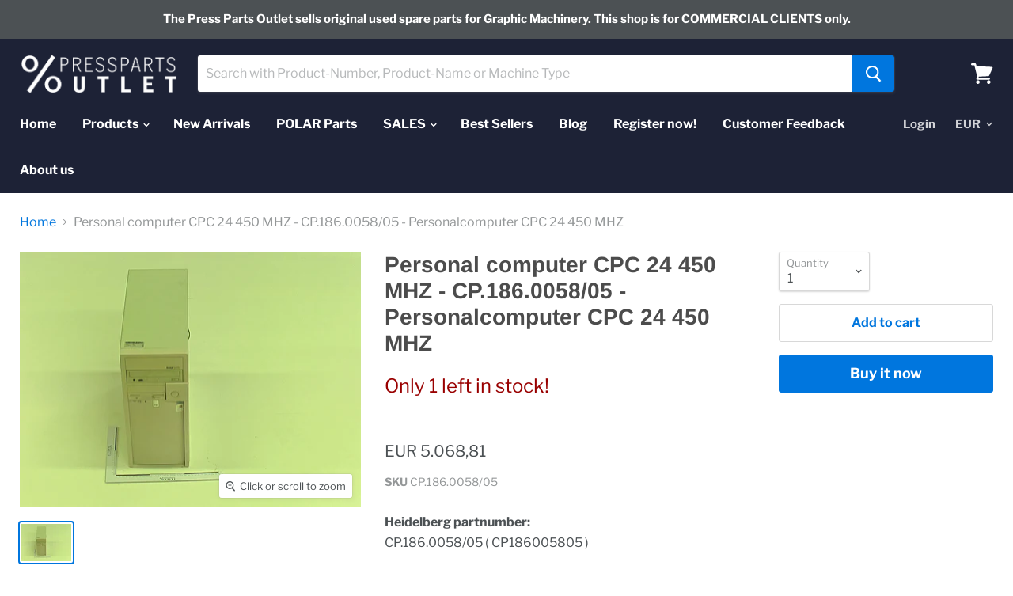

--- FILE ---
content_type: text/html; charset=utf-8
request_url: https://presspartsoutlet.com/products/personal-computer-cpc-24-450-mhz-cp-186-0058-05-personalcomputer-cpc-24-450-mhz
body_size: 29743
content:
<!doctype html>
<html class="no-js no-touch" lang="en">
  <head>
    <!-- Google Tag Manager -->
<script>(function(w,d,s,l,i){w[l]=w[l]||[];w[l].push({'gtm.start':
new Date().getTime(),event:'gtm.js'});var f=d.getElementsByTagName(s)[0],
j=d.createElement(s),dl=l!='dataLayer'?'&l='+l:'';j.async=true;j.src=
'https://www.googletagmanager.com/gtm.js?id='+i+dl;f.parentNode.insertBefore(j,f);
})(window,document,'script','dataLayer','GTM-59PK4NG');</script>
<!-- End Google Tag Manager -->
    
    
        
    
    
    
        
    
            
    
    <meta name="google-site-verification" content="h2FIqGPFy34Pu8x64cNqsugSsu2SKNK-HZA-tM54xso" />
    <meta charset="utf-8">
    <meta http-equiv="x-ua-compatible" content="IE=edge">

    <link rel="preconnect" href="https://cdn.shopify.com">
    <link rel="preconnect" href="https://fonts.shopifycdn.com">
    <link rel="preconnect" href="https://v.shopify.com">
    <link rel="preconnect" href="https://cdn.shopifycloud.com">

    <title>Personal computer CPC 24 450 MHZ - CP.186.0058/05 - Personalcomputer C — Press Parts Outlet GmbH</title>

    
      <meta name="description" content="Heidelberg partnumber: CP.186.0058/05 ( CP186005805 ) size of packing: height: 45.0 cm length: 40.0 cm width: 40.0 cm former partnumbers: CP186005803, CP186005802, CP186005801, CP1860058, CP186005804 condition: almost as new">
    

    
  <link rel="shortcut icon" href="//presspartsoutlet.com/cdn/shop/files/favicon_32x32.png?v=1613778463" type="image/png">


    
      <link rel="canonical" href="https://press-parts-outlet.com/products/personal-computer-cpc-24-450-mhz-cp-186-0058-05-personalcomputer-cpc-24-450-mhz" />
    

    <meta name="viewport" content="width=device-width">

    
    















<meta property="og:site_name" content="Press Parts Outlet GmbH">
<meta property="og:url" content="https://press-parts-outlet.com/products/personal-computer-cpc-24-450-mhz-cp-186-0058-05-personalcomputer-cpc-24-450-mhz">
<meta property="og:title" content="Personal computer CPC 24 450 MHZ - CP.186.0058/05 - Personalcomputer CPC 24 450 MHZ">
<meta property="og:type" content="website">
<meta property="og:description" content="Heidelberg partnumber: CP.186.0058/05 ( CP186005805 ) size of packing: height: 45.0 cm length: 40.0 cm width: 40.0 cm former partnumbers: CP186005803, CP186005802, CP186005801, CP1860058, CP186005804 condition: almost as new">




    
    
    

    
    
    <meta
      property="og:image"
      content="https://presspartsoutlet.com/cdn/shop/products/3631_1200x900.jpg?v=1599036920"
    />
    <meta
      property="og:image:secure_url"
      content="https://presspartsoutlet.com/cdn/shop/products/3631_1200x900.jpg?v=1599036920"
    />
    <meta property="og:image:width" content="1200" />
    <meta property="og:image:height" content="900" />
    
    
    <meta property="og:image:alt" content="Personal computer CPC 24 450 MHZ - CP.186.0058/05 - Personalcomputer CPC 24 450 MHZ" />
  
















<meta name="twitter:title" content="Personal computer CPC 24 450 MHZ - CP.186.0058/05 - Personalcomputer C">
<meta name="twitter:description" content="Heidelberg partnumber: CP.186.0058/05 ( CP186005805 ) size of packing: height: 45.0 cm length: 40.0 cm width: 40.0 cm former partnumbers: CP186005803, CP186005802, CP186005801, CP1860058, CP186005804 condition: almost as new">


    
    
    
      
      
      <meta name="twitter:card" content="summary_large_image">
    
    
    <meta
      property="twitter:image"
      content="https://presspartsoutlet.com/cdn/shop/products/3631_1200x600_crop_center.jpg?v=1599036920"
    />
    <meta property="twitter:image:width" content="1200" />
    <meta property="twitter:image:height" content="600" />
    
    
    <meta property="twitter:image:alt" content="Personal computer CPC 24 450 MHZ - CP.186.0058/05 - Personalcomputer CPC 24 450 MHZ" />
  



    <link rel="preload" href="//presspartsoutlet.com/cdn/fonts/libre_franklin/librefranklin_n7.6739620624550b8695d0cc23f92ffd46eb51c7a3.woff2" as="font" crossorigin="anonymous">
    <link rel="preload" as="style" href="//presspartsoutlet.com/cdn/shop/t/5/assets/theme.scss.css?v=38936060607134497991762155292">

    <script>window.performance && window.performance.mark && window.performance.mark('shopify.content_for_header.start');</script><meta name="google-site-verification" content="IJzYHwTRlU5I6ASN6RBW7nEDLCX918SlSpprLaZomtA">
<meta id="shopify-digital-wallet" name="shopify-digital-wallet" content="/14888697942/digital_wallets/dialog">
<meta name="shopify-checkout-api-token" content="7d83814b6c8101dafc8a227172fbf758">
<meta id="in-context-paypal-metadata" data-shop-id="14888697942" data-venmo-supported="false" data-environment="production" data-locale="en_US" data-paypal-v4="true" data-currency="EUR">
<link rel="alternate" type="application/json+oembed" href="https://press-parts-outlet.com/products/personal-computer-cpc-24-450-mhz-cp-186-0058-05-personalcomputer-cpc-24-450-mhz.oembed">
<script async="async" src="/checkouts/internal/preloads.js?locale=en-AT"></script>
<script id="shopify-features" type="application/json">{"accessToken":"7d83814b6c8101dafc8a227172fbf758","betas":["rich-media-storefront-analytics"],"domain":"presspartsoutlet.com","predictiveSearch":true,"shopId":14888697942,"locale":"en"}</script>
<script>var Shopify = Shopify || {};
Shopify.shop = "press-parts-outlet.myshopify.com";
Shopify.locale = "en";
Shopify.currency = {"active":"EUR","rate":"1.0"};
Shopify.country = "AT";
Shopify.theme = {"name":"Update Sept 2020 Empire Theme","id":83590840406,"schema_name":"Empire","schema_version":"4.7.0","theme_store_id":838,"role":"main"};
Shopify.theme.handle = "null";
Shopify.theme.style = {"id":null,"handle":null};
Shopify.cdnHost = "presspartsoutlet.com/cdn";
Shopify.routes = Shopify.routes || {};
Shopify.routes.root = "/";</script>
<script type="module">!function(o){(o.Shopify=o.Shopify||{}).modules=!0}(window);</script>
<script>!function(o){function n(){var o=[];function n(){o.push(Array.prototype.slice.apply(arguments))}return n.q=o,n}var t=o.Shopify=o.Shopify||{};t.loadFeatures=n(),t.autoloadFeatures=n()}(window);</script>
<script id="shop-js-analytics" type="application/json">{"pageType":"product"}</script>
<script defer="defer" async type="module" src="//presspartsoutlet.com/cdn/shopifycloud/shop-js/modules/v2/client.init-shop-cart-sync_BT-GjEfc.en.esm.js"></script>
<script defer="defer" async type="module" src="//presspartsoutlet.com/cdn/shopifycloud/shop-js/modules/v2/chunk.common_D58fp_Oc.esm.js"></script>
<script defer="defer" async type="module" src="//presspartsoutlet.com/cdn/shopifycloud/shop-js/modules/v2/chunk.modal_xMitdFEc.esm.js"></script>
<script type="module">
  await import("//presspartsoutlet.com/cdn/shopifycloud/shop-js/modules/v2/client.init-shop-cart-sync_BT-GjEfc.en.esm.js");
await import("//presspartsoutlet.com/cdn/shopifycloud/shop-js/modules/v2/chunk.common_D58fp_Oc.esm.js");
await import("//presspartsoutlet.com/cdn/shopifycloud/shop-js/modules/v2/chunk.modal_xMitdFEc.esm.js");

  window.Shopify.SignInWithShop?.initShopCartSync?.({"fedCMEnabled":true,"windoidEnabled":true});

</script>
<script id="__st">var __st={"a":14888697942,"offset":3600,"reqid":"75e209af-5937-4c45-b9ea-d295e2ce0c13-1769221869","pageurl":"presspartsoutlet.com\/products\/personal-computer-cpc-24-450-mhz-cp-186-0058-05-personalcomputer-cpc-24-450-mhz","u":"3ab53e3ba093","p":"product","rtyp":"product","rid":4270546059350};</script>
<script>window.ShopifyPaypalV4VisibilityTracking = true;</script>
<script id="captcha-bootstrap">!function(){'use strict';const t='contact',e='account',n='new_comment',o=[[t,t],['blogs',n],['comments',n],[t,'customer']],c=[[e,'customer_login'],[e,'guest_login'],[e,'recover_customer_password'],[e,'create_customer']],r=t=>t.map((([t,e])=>`form[action*='/${t}']:not([data-nocaptcha='true']) input[name='form_type'][value='${e}']`)).join(','),a=t=>()=>t?[...document.querySelectorAll(t)].map((t=>t.form)):[];function s(){const t=[...o],e=r(t);return a(e)}const i='password',u='form_key',d=['recaptcha-v3-token','g-recaptcha-response','h-captcha-response',i],f=()=>{try{return window.sessionStorage}catch{return}},m='__shopify_v',_=t=>t.elements[u];function p(t,e,n=!1){try{const o=window.sessionStorage,c=JSON.parse(o.getItem(e)),{data:r}=function(t){const{data:e,action:n}=t;return t[m]||n?{data:e,action:n}:{data:t,action:n}}(c);for(const[e,n]of Object.entries(r))t.elements[e]&&(t.elements[e].value=n);n&&o.removeItem(e)}catch(o){console.error('form repopulation failed',{error:o})}}const l='form_type',E='cptcha';function T(t){t.dataset[E]=!0}const w=window,h=w.document,L='Shopify',v='ce_forms',y='captcha';let A=!1;((t,e)=>{const n=(g='f06e6c50-85a8-45c8-87d0-21a2b65856fe',I='https://cdn.shopify.com/shopifycloud/storefront-forms-hcaptcha/ce_storefront_forms_captcha_hcaptcha.v1.5.2.iife.js',D={infoText:'Protected by hCaptcha',privacyText:'Privacy',termsText:'Terms'},(t,e,n)=>{const o=w[L][v],c=o.bindForm;if(c)return c(t,g,e,D).then(n);var r;o.q.push([[t,g,e,D],n]),r=I,A||(h.body.append(Object.assign(h.createElement('script'),{id:'captcha-provider',async:!0,src:r})),A=!0)});var g,I,D;w[L]=w[L]||{},w[L][v]=w[L][v]||{},w[L][v].q=[],w[L][y]=w[L][y]||{},w[L][y].protect=function(t,e){n(t,void 0,e),T(t)},Object.freeze(w[L][y]),function(t,e,n,w,h,L){const[v,y,A,g]=function(t,e,n){const i=e?o:[],u=t?c:[],d=[...i,...u],f=r(d),m=r(i),_=r(d.filter((([t,e])=>n.includes(e))));return[a(f),a(m),a(_),s()]}(w,h,L),I=t=>{const e=t.target;return e instanceof HTMLFormElement?e:e&&e.form},D=t=>v().includes(t);t.addEventListener('submit',(t=>{const e=I(t);if(!e)return;const n=D(e)&&!e.dataset.hcaptchaBound&&!e.dataset.recaptchaBound,o=_(e),c=g().includes(e)&&(!o||!o.value);(n||c)&&t.preventDefault(),c&&!n&&(function(t){try{if(!f())return;!function(t){const e=f();if(!e)return;const n=_(t);if(!n)return;const o=n.value;o&&e.removeItem(o)}(t);const e=Array.from(Array(32),(()=>Math.random().toString(36)[2])).join('');!function(t,e){_(t)||t.append(Object.assign(document.createElement('input'),{type:'hidden',name:u})),t.elements[u].value=e}(t,e),function(t,e){const n=f();if(!n)return;const o=[...t.querySelectorAll(`input[type='${i}']`)].map((({name:t})=>t)),c=[...d,...o],r={};for(const[a,s]of new FormData(t).entries())c.includes(a)||(r[a]=s);n.setItem(e,JSON.stringify({[m]:1,action:t.action,data:r}))}(t,e)}catch(e){console.error('failed to persist form',e)}}(e),e.submit())}));const S=(t,e)=>{t&&!t.dataset[E]&&(n(t,e.some((e=>e===t))),T(t))};for(const o of['focusin','change'])t.addEventListener(o,(t=>{const e=I(t);D(e)&&S(e,y())}));const B=e.get('form_key'),M=e.get(l),P=B&&M;t.addEventListener('DOMContentLoaded',(()=>{const t=y();if(P)for(const e of t)e.elements[l].value===M&&p(e,B);[...new Set([...A(),...v().filter((t=>'true'===t.dataset.shopifyCaptcha))])].forEach((e=>S(e,t)))}))}(h,new URLSearchParams(w.location.search),n,t,e,['guest_login'])})(!0,!0)}();</script>
<script integrity="sha256-4kQ18oKyAcykRKYeNunJcIwy7WH5gtpwJnB7kiuLZ1E=" data-source-attribution="shopify.loadfeatures" defer="defer" src="//presspartsoutlet.com/cdn/shopifycloud/storefront/assets/storefront/load_feature-a0a9edcb.js" crossorigin="anonymous"></script>
<script data-source-attribution="shopify.dynamic_checkout.dynamic.init">var Shopify=Shopify||{};Shopify.PaymentButton=Shopify.PaymentButton||{isStorefrontPortableWallets:!0,init:function(){window.Shopify.PaymentButton.init=function(){};var t=document.createElement("script");t.src="https://presspartsoutlet.com/cdn/shopifycloud/portable-wallets/latest/portable-wallets.en.js",t.type="module",document.head.appendChild(t)}};
</script>
<script data-source-attribution="shopify.dynamic_checkout.buyer_consent">
  function portableWalletsHideBuyerConsent(e){var t=document.getElementById("shopify-buyer-consent"),n=document.getElementById("shopify-subscription-policy-button");t&&n&&(t.classList.add("hidden"),t.setAttribute("aria-hidden","true"),n.removeEventListener("click",e))}function portableWalletsShowBuyerConsent(e){var t=document.getElementById("shopify-buyer-consent"),n=document.getElementById("shopify-subscription-policy-button");t&&n&&(t.classList.remove("hidden"),t.removeAttribute("aria-hidden"),n.addEventListener("click",e))}window.Shopify?.PaymentButton&&(window.Shopify.PaymentButton.hideBuyerConsent=portableWalletsHideBuyerConsent,window.Shopify.PaymentButton.showBuyerConsent=portableWalletsShowBuyerConsent);
</script>
<script>
  function portableWalletsCleanup(e){e&&e.src&&console.error("Failed to load portable wallets script "+e.src);var t=document.querySelectorAll("shopify-accelerated-checkout .shopify-payment-button__skeleton, shopify-accelerated-checkout-cart .wallet-cart-button__skeleton"),e=document.getElementById("shopify-buyer-consent");for(let e=0;e<t.length;e++)t[e].remove();e&&e.remove()}function portableWalletsNotLoadedAsModule(e){e instanceof ErrorEvent&&"string"==typeof e.message&&e.message.includes("import.meta")&&"string"==typeof e.filename&&e.filename.includes("portable-wallets")&&(window.removeEventListener("error",portableWalletsNotLoadedAsModule),window.Shopify.PaymentButton.failedToLoad=e,"loading"===document.readyState?document.addEventListener("DOMContentLoaded",window.Shopify.PaymentButton.init):window.Shopify.PaymentButton.init())}window.addEventListener("error",portableWalletsNotLoadedAsModule);
</script>

<script type="module" src="https://presspartsoutlet.com/cdn/shopifycloud/portable-wallets/latest/portable-wallets.en.js" onError="portableWalletsCleanup(this)" crossorigin="anonymous"></script>
<script nomodule>
  document.addEventListener("DOMContentLoaded", portableWalletsCleanup);
</script>

<script id='scb4127' type='text/javascript' async='' src='https://presspartsoutlet.com/cdn/shopifycloud/privacy-banner/storefront-banner.js'></script><link id="shopify-accelerated-checkout-styles" rel="stylesheet" media="screen" href="https://presspartsoutlet.com/cdn/shopifycloud/portable-wallets/latest/accelerated-checkout-backwards-compat.css" crossorigin="anonymous">
<style id="shopify-accelerated-checkout-cart">
        #shopify-buyer-consent {
  margin-top: 1em;
  display: inline-block;
  width: 100%;
}

#shopify-buyer-consent.hidden {
  display: none;
}

#shopify-subscription-policy-button {
  background: none;
  border: none;
  padding: 0;
  text-decoration: underline;
  font-size: inherit;
  cursor: pointer;
}

#shopify-subscription-policy-button::before {
  box-shadow: none;
}

      </style>

<script>window.performance && window.performance.mark && window.performance.mark('shopify.content_for_header.end');</script>

    <script>
      document.documentElement.className=document.documentElement.className.replace(/\bno-js\b/,'js');
      if(window.Shopify&&window.Shopify.designMode)document.documentElement.className+=' in-theme-editor';
      if(('ontouchstart' in window)||window.DocumentTouch&&document instanceof DocumentTouch)document.documentElement.className=document.documentElement.className.replace(/\bno-touch\b/,'has-touch');
    </script>

    <link href="//presspartsoutlet.com/cdn/shop/t/5/assets/theme.scss.css?v=38936060607134497991762155292" rel="stylesheet" type="text/css" media="all" />
  <link href="https://monorail-edge.shopifysvc.com" rel="dns-prefetch">
<script>(function(){if ("sendBeacon" in navigator && "performance" in window) {try {var session_token_from_headers = performance.getEntriesByType('navigation')[0].serverTiming.find(x => x.name == '_s').description;} catch {var session_token_from_headers = undefined;}var session_cookie_matches = document.cookie.match(/_shopify_s=([^;]*)/);var session_token_from_cookie = session_cookie_matches && session_cookie_matches.length === 2 ? session_cookie_matches[1] : "";var session_token = session_token_from_headers || session_token_from_cookie || "";function handle_abandonment_event(e) {var entries = performance.getEntries().filter(function(entry) {return /monorail-edge.shopifysvc.com/.test(entry.name);});if (!window.abandonment_tracked && entries.length === 0) {window.abandonment_tracked = true;var currentMs = Date.now();var navigation_start = performance.timing.navigationStart;var payload = {shop_id: 14888697942,url: window.location.href,navigation_start,duration: currentMs - navigation_start,session_token,page_type: "product"};window.navigator.sendBeacon("https://monorail-edge.shopifysvc.com/v1/produce", JSON.stringify({schema_id: "online_store_buyer_site_abandonment/1.1",payload: payload,metadata: {event_created_at_ms: currentMs,event_sent_at_ms: currentMs}}));}}window.addEventListener('pagehide', handle_abandonment_event);}}());</script>
<script id="web-pixels-manager-setup">(function e(e,d,r,n,o){if(void 0===o&&(o={}),!Boolean(null===(a=null===(i=window.Shopify)||void 0===i?void 0:i.analytics)||void 0===a?void 0:a.replayQueue)){var i,a;window.Shopify=window.Shopify||{};var t=window.Shopify;t.analytics=t.analytics||{};var s=t.analytics;s.replayQueue=[],s.publish=function(e,d,r){return s.replayQueue.push([e,d,r]),!0};try{self.performance.mark("wpm:start")}catch(e){}var l=function(){var e={modern:/Edge?\/(1{2}[4-9]|1[2-9]\d|[2-9]\d{2}|\d{4,})\.\d+(\.\d+|)|Firefox\/(1{2}[4-9]|1[2-9]\d|[2-9]\d{2}|\d{4,})\.\d+(\.\d+|)|Chrom(ium|e)\/(9{2}|\d{3,})\.\d+(\.\d+|)|(Maci|X1{2}).+ Version\/(15\.\d+|(1[6-9]|[2-9]\d|\d{3,})\.\d+)([,.]\d+|)( \(\w+\)|)( Mobile\/\w+|) Safari\/|Chrome.+OPR\/(9{2}|\d{3,})\.\d+\.\d+|(CPU[ +]OS|iPhone[ +]OS|CPU[ +]iPhone|CPU IPhone OS|CPU iPad OS)[ +]+(15[._]\d+|(1[6-9]|[2-9]\d|\d{3,})[._]\d+)([._]\d+|)|Android:?[ /-](13[3-9]|1[4-9]\d|[2-9]\d{2}|\d{4,})(\.\d+|)(\.\d+|)|Android.+Firefox\/(13[5-9]|1[4-9]\d|[2-9]\d{2}|\d{4,})\.\d+(\.\d+|)|Android.+Chrom(ium|e)\/(13[3-9]|1[4-9]\d|[2-9]\d{2}|\d{4,})\.\d+(\.\d+|)|SamsungBrowser\/([2-9]\d|\d{3,})\.\d+/,legacy:/Edge?\/(1[6-9]|[2-9]\d|\d{3,})\.\d+(\.\d+|)|Firefox\/(5[4-9]|[6-9]\d|\d{3,})\.\d+(\.\d+|)|Chrom(ium|e)\/(5[1-9]|[6-9]\d|\d{3,})\.\d+(\.\d+|)([\d.]+$|.*Safari\/(?![\d.]+ Edge\/[\d.]+$))|(Maci|X1{2}).+ Version\/(10\.\d+|(1[1-9]|[2-9]\d|\d{3,})\.\d+)([,.]\d+|)( \(\w+\)|)( Mobile\/\w+|) Safari\/|Chrome.+OPR\/(3[89]|[4-9]\d|\d{3,})\.\d+\.\d+|(CPU[ +]OS|iPhone[ +]OS|CPU[ +]iPhone|CPU IPhone OS|CPU iPad OS)[ +]+(10[._]\d+|(1[1-9]|[2-9]\d|\d{3,})[._]\d+)([._]\d+|)|Android:?[ /-](13[3-9]|1[4-9]\d|[2-9]\d{2}|\d{4,})(\.\d+|)(\.\d+|)|Mobile Safari.+OPR\/([89]\d|\d{3,})\.\d+\.\d+|Android.+Firefox\/(13[5-9]|1[4-9]\d|[2-9]\d{2}|\d{4,})\.\d+(\.\d+|)|Android.+Chrom(ium|e)\/(13[3-9]|1[4-9]\d|[2-9]\d{2}|\d{4,})\.\d+(\.\d+|)|Android.+(UC? ?Browser|UCWEB|U3)[ /]?(15\.([5-9]|\d{2,})|(1[6-9]|[2-9]\d|\d{3,})\.\d+)\.\d+|SamsungBrowser\/(5\.\d+|([6-9]|\d{2,})\.\d+)|Android.+MQ{2}Browser\/(14(\.(9|\d{2,})|)|(1[5-9]|[2-9]\d|\d{3,})(\.\d+|))(\.\d+|)|K[Aa][Ii]OS\/(3\.\d+|([4-9]|\d{2,})\.\d+)(\.\d+|)/},d=e.modern,r=e.legacy,n=navigator.userAgent;return n.match(d)?"modern":n.match(r)?"legacy":"unknown"}(),u="modern"===l?"modern":"legacy",c=(null!=n?n:{modern:"",legacy:""})[u],f=function(e){return[e.baseUrl,"/wpm","/b",e.hashVersion,"modern"===e.buildTarget?"m":"l",".js"].join("")}({baseUrl:d,hashVersion:r,buildTarget:u}),m=function(e){var d=e.version,r=e.bundleTarget,n=e.surface,o=e.pageUrl,i=e.monorailEndpoint;return{emit:function(e){var a=e.status,t=e.errorMsg,s=(new Date).getTime(),l=JSON.stringify({metadata:{event_sent_at_ms:s},events:[{schema_id:"web_pixels_manager_load/3.1",payload:{version:d,bundle_target:r,page_url:o,status:a,surface:n,error_msg:t},metadata:{event_created_at_ms:s}}]});if(!i)return console&&console.warn&&console.warn("[Web Pixels Manager] No Monorail endpoint provided, skipping logging."),!1;try{return self.navigator.sendBeacon.bind(self.navigator)(i,l)}catch(e){}var u=new XMLHttpRequest;try{return u.open("POST",i,!0),u.setRequestHeader("Content-Type","text/plain"),u.send(l),!0}catch(e){return console&&console.warn&&console.warn("[Web Pixels Manager] Got an unhandled error while logging to Monorail."),!1}}}}({version:r,bundleTarget:l,surface:e.surface,pageUrl:self.location.href,monorailEndpoint:e.monorailEndpoint});try{o.browserTarget=l,function(e){var d=e.src,r=e.async,n=void 0===r||r,o=e.onload,i=e.onerror,a=e.sri,t=e.scriptDataAttributes,s=void 0===t?{}:t,l=document.createElement("script"),u=document.querySelector("head"),c=document.querySelector("body");if(l.async=n,l.src=d,a&&(l.integrity=a,l.crossOrigin="anonymous"),s)for(var f in s)if(Object.prototype.hasOwnProperty.call(s,f))try{l.dataset[f]=s[f]}catch(e){}if(o&&l.addEventListener("load",o),i&&l.addEventListener("error",i),u)u.appendChild(l);else{if(!c)throw new Error("Did not find a head or body element to append the script");c.appendChild(l)}}({src:f,async:!0,onload:function(){if(!function(){var e,d;return Boolean(null===(d=null===(e=window.Shopify)||void 0===e?void 0:e.analytics)||void 0===d?void 0:d.initialized)}()){var d=window.webPixelsManager.init(e)||void 0;if(d){var r=window.Shopify.analytics;r.replayQueue.forEach((function(e){var r=e[0],n=e[1],o=e[2];d.publishCustomEvent(r,n,o)})),r.replayQueue=[],r.publish=d.publishCustomEvent,r.visitor=d.visitor,r.initialized=!0}}},onerror:function(){return m.emit({status:"failed",errorMsg:"".concat(f," has failed to load")})},sri:function(e){var d=/^sha384-[A-Za-z0-9+/=]+$/;return"string"==typeof e&&d.test(e)}(c)?c:"",scriptDataAttributes:o}),m.emit({status:"loading"})}catch(e){m.emit({status:"failed",errorMsg:(null==e?void 0:e.message)||"Unknown error"})}}})({shopId: 14888697942,storefrontBaseUrl: "https://press-parts-outlet.com",extensionsBaseUrl: "https://extensions.shopifycdn.com/cdn/shopifycloud/web-pixels-manager",monorailEndpoint: "https://monorail-edge.shopifysvc.com/unstable/produce_batch",surface: "storefront-renderer",enabledBetaFlags: ["2dca8a86"],webPixelsConfigList: [{"id":"1063158091","configuration":"{\"config\":\"{\\\"pixel_id\\\":\\\"G-7493S1CF8B\\\",\\\"target_country\\\":\\\"AT\\\",\\\"gtag_events\\\":[{\\\"type\\\":\\\"begin_checkout\\\",\\\"action_label\\\":[\\\"G-7493S1CF8B\\\",\\\"AW-696310383\\\/W89YCIHFwI8aEO-0g8wC\\\"]},{\\\"type\\\":\\\"search\\\",\\\"action_label\\\":[\\\"G-7493S1CF8B\\\",\\\"AW-696310383\\\/UbPNCMm_wI8aEO-0g8wC\\\"]},{\\\"type\\\":\\\"view_item\\\",\\\"action_label\\\":[\\\"G-7493S1CF8B\\\",\\\"AW-696310383\\\/TntCCMa_wI8aEO-0g8wC\\\",\\\"MC-8M0QZ41729\\\"]},{\\\"type\\\":\\\"purchase\\\",\\\"action_label\\\":[\\\"G-7493S1CF8B\\\",\\\"AW-696310383\\\/BrMfCMC_wI8aEO-0g8wC\\\",\\\"MC-8M0QZ41729\\\"]},{\\\"type\\\":\\\"page_view\\\",\\\"action_label\\\":[\\\"G-7493S1CF8B\\\",\\\"AW-696310383\\\/XIMaCMO_wI8aEO-0g8wC\\\",\\\"MC-8M0QZ41729\\\"]},{\\\"type\\\":\\\"add_payment_info\\\",\\\"action_label\\\":[\\\"G-7493S1CF8B\\\",\\\"AW-696310383\\\/cF79CITFwI8aEO-0g8wC\\\"]},{\\\"type\\\":\\\"add_to_cart\\\",\\\"action_label\\\":[\\\"G-7493S1CF8B\\\",\\\"AW-696310383\\\/-imKCP7EwI8aEO-0g8wC\\\"]}],\\\"enable_monitoring_mode\\\":false}\"}","eventPayloadVersion":"v1","runtimeContext":"OPEN","scriptVersion":"b2a88bafab3e21179ed38636efcd8a93","type":"APP","apiClientId":1780363,"privacyPurposes":[],"dataSharingAdjustments":{"protectedCustomerApprovalScopes":["read_customer_address","read_customer_email","read_customer_name","read_customer_personal_data","read_customer_phone"]}},{"id":"218235211","eventPayloadVersion":"1","runtimeContext":"LAX","scriptVersion":"2","type":"CUSTOM","privacyPurposes":["MARKETING","SALE_OF_DATA"],"name":"Ad-Conversion Kauf | GTM"},{"id":"242942283","eventPayloadVersion":"1","runtimeContext":"LAX","scriptVersion":"2","type":"CUSTOM","privacyPurposes":["MARKETING","SALE_OF_DATA"],"name":"Ad-Conversion addtocart | GTM"},{"id":"shopify-app-pixel","configuration":"{}","eventPayloadVersion":"v1","runtimeContext":"STRICT","scriptVersion":"0450","apiClientId":"shopify-pixel","type":"APP","privacyPurposes":["ANALYTICS","MARKETING"]},{"id":"shopify-custom-pixel","eventPayloadVersion":"v1","runtimeContext":"LAX","scriptVersion":"0450","apiClientId":"shopify-pixel","type":"CUSTOM","privacyPurposes":["ANALYTICS","MARKETING"]}],isMerchantRequest: false,initData: {"shop":{"name":"Press Parts Outlet GmbH","paymentSettings":{"currencyCode":"EUR"},"myshopifyDomain":"press-parts-outlet.myshopify.com","countryCode":"AT","storefrontUrl":"https:\/\/press-parts-outlet.com"},"customer":null,"cart":null,"checkout":null,"productVariants":[{"price":{"amount":5068.81,"currencyCode":"EUR"},"product":{"title":"Personal computer CPC 24 450 MHZ - CP.186.0058\/05 - Personalcomputer CPC 24 450 MHZ","vendor":"Press Parts Outlet GmbH","id":"4270546059350","untranslatedTitle":"Personal computer CPC 24 450 MHZ - CP.186.0058\/05 - Personalcomputer CPC 24 450 MHZ","url":"\/products\/personal-computer-cpc-24-450-mhz-cp-186-0058-05-personalcomputer-cpc-24-450-mhz","type":"Mechanic"},"id":"30840763875414","image":{"src":"\/\/presspartsoutlet.com\/cdn\/shop\/products\/3631.jpg?v=1599036920"},"sku":"CP.186.0058\/05","title":"Default Title","untranslatedTitle":"Default Title"}],"purchasingCompany":null},},"https://presspartsoutlet.com/cdn","fcfee988w5aeb613cpc8e4bc33m6693e112",{"modern":"","legacy":""},{"shopId":"14888697942","storefrontBaseUrl":"https:\/\/press-parts-outlet.com","extensionBaseUrl":"https:\/\/extensions.shopifycdn.com\/cdn\/shopifycloud\/web-pixels-manager","surface":"storefront-renderer","enabledBetaFlags":"[\"2dca8a86\"]","isMerchantRequest":"false","hashVersion":"fcfee988w5aeb613cpc8e4bc33m6693e112","publish":"custom","events":"[[\"page_viewed\",{}],[\"product_viewed\",{\"productVariant\":{\"price\":{\"amount\":5068.81,\"currencyCode\":\"EUR\"},\"product\":{\"title\":\"Personal computer CPC 24 450 MHZ - CP.186.0058\/05 - Personalcomputer CPC 24 450 MHZ\",\"vendor\":\"Press Parts Outlet GmbH\",\"id\":\"4270546059350\",\"untranslatedTitle\":\"Personal computer CPC 24 450 MHZ - CP.186.0058\/05 - Personalcomputer CPC 24 450 MHZ\",\"url\":\"\/products\/personal-computer-cpc-24-450-mhz-cp-186-0058-05-personalcomputer-cpc-24-450-mhz\",\"type\":\"Mechanic\"},\"id\":\"30840763875414\",\"image\":{\"src\":\"\/\/presspartsoutlet.com\/cdn\/shop\/products\/3631.jpg?v=1599036920\"},\"sku\":\"CP.186.0058\/05\",\"title\":\"Default Title\",\"untranslatedTitle\":\"Default Title\"}}]]"});</script><script>
  window.ShopifyAnalytics = window.ShopifyAnalytics || {};
  window.ShopifyAnalytics.meta = window.ShopifyAnalytics.meta || {};
  window.ShopifyAnalytics.meta.currency = 'EUR';
  var meta = {"product":{"id":4270546059350,"gid":"gid:\/\/shopify\/Product\/4270546059350","vendor":"Press Parts Outlet GmbH","type":"Mechanic","handle":"personal-computer-cpc-24-450-mhz-cp-186-0058-05-personalcomputer-cpc-24-450-mhz","variants":[{"id":30840763875414,"price":506881,"name":"Personal computer CPC 24 450 MHZ - CP.186.0058\/05 - Personalcomputer CPC 24 450 MHZ","public_title":null,"sku":"CP.186.0058\/05"}],"remote":false},"page":{"pageType":"product","resourceType":"product","resourceId":4270546059350,"requestId":"75e209af-5937-4c45-b9ea-d295e2ce0c13-1769221869"}};
  for (var attr in meta) {
    window.ShopifyAnalytics.meta[attr] = meta[attr];
  }
</script>
<script class="analytics">
  (function () {
    var customDocumentWrite = function(content) {
      var jquery = null;

      if (window.jQuery) {
        jquery = window.jQuery;
      } else if (window.Checkout && window.Checkout.$) {
        jquery = window.Checkout.$;
      }

      if (jquery) {
        jquery('body').append(content);
      }
    };

    var hasLoggedConversion = function(token) {
      if (token) {
        return document.cookie.indexOf('loggedConversion=' + token) !== -1;
      }
      return false;
    }

    var setCookieIfConversion = function(token) {
      if (token) {
        var twoMonthsFromNow = new Date(Date.now());
        twoMonthsFromNow.setMonth(twoMonthsFromNow.getMonth() + 2);

        document.cookie = 'loggedConversion=' + token + '; expires=' + twoMonthsFromNow;
      }
    }

    var trekkie = window.ShopifyAnalytics.lib = window.trekkie = window.trekkie || [];
    if (trekkie.integrations) {
      return;
    }
    trekkie.methods = [
      'identify',
      'page',
      'ready',
      'track',
      'trackForm',
      'trackLink'
    ];
    trekkie.factory = function(method) {
      return function() {
        var args = Array.prototype.slice.call(arguments);
        args.unshift(method);
        trekkie.push(args);
        return trekkie;
      };
    };
    for (var i = 0; i < trekkie.methods.length; i++) {
      var key = trekkie.methods[i];
      trekkie[key] = trekkie.factory(key);
    }
    trekkie.load = function(config) {
      trekkie.config = config || {};
      trekkie.config.initialDocumentCookie = document.cookie;
      var first = document.getElementsByTagName('script')[0];
      var script = document.createElement('script');
      script.type = 'text/javascript';
      script.onerror = function(e) {
        var scriptFallback = document.createElement('script');
        scriptFallback.type = 'text/javascript';
        scriptFallback.onerror = function(error) {
                var Monorail = {
      produce: function produce(monorailDomain, schemaId, payload) {
        var currentMs = new Date().getTime();
        var event = {
          schema_id: schemaId,
          payload: payload,
          metadata: {
            event_created_at_ms: currentMs,
            event_sent_at_ms: currentMs
          }
        };
        return Monorail.sendRequest("https://" + monorailDomain + "/v1/produce", JSON.stringify(event));
      },
      sendRequest: function sendRequest(endpointUrl, payload) {
        // Try the sendBeacon API
        if (window && window.navigator && typeof window.navigator.sendBeacon === 'function' && typeof window.Blob === 'function' && !Monorail.isIos12()) {
          var blobData = new window.Blob([payload], {
            type: 'text/plain'
          });

          if (window.navigator.sendBeacon(endpointUrl, blobData)) {
            return true;
          } // sendBeacon was not successful

        } // XHR beacon

        var xhr = new XMLHttpRequest();

        try {
          xhr.open('POST', endpointUrl);
          xhr.setRequestHeader('Content-Type', 'text/plain');
          xhr.send(payload);
        } catch (e) {
          console.log(e);
        }

        return false;
      },
      isIos12: function isIos12() {
        return window.navigator.userAgent.lastIndexOf('iPhone; CPU iPhone OS 12_') !== -1 || window.navigator.userAgent.lastIndexOf('iPad; CPU OS 12_') !== -1;
      }
    };
    Monorail.produce('monorail-edge.shopifysvc.com',
      'trekkie_storefront_load_errors/1.1',
      {shop_id: 14888697942,
      theme_id: 83590840406,
      app_name: "storefront",
      context_url: window.location.href,
      source_url: "//presspartsoutlet.com/cdn/s/trekkie.storefront.8d95595f799fbf7e1d32231b9a28fd43b70c67d3.min.js"});

        };
        scriptFallback.async = true;
        scriptFallback.src = '//presspartsoutlet.com/cdn/s/trekkie.storefront.8d95595f799fbf7e1d32231b9a28fd43b70c67d3.min.js';
        first.parentNode.insertBefore(scriptFallback, first);
      };
      script.async = true;
      script.src = '//presspartsoutlet.com/cdn/s/trekkie.storefront.8d95595f799fbf7e1d32231b9a28fd43b70c67d3.min.js';
      first.parentNode.insertBefore(script, first);
    };
    trekkie.load(
      {"Trekkie":{"appName":"storefront","development":false,"defaultAttributes":{"shopId":14888697942,"isMerchantRequest":null,"themeId":83590840406,"themeCityHash":"15542287314584534863","contentLanguage":"en","currency":"EUR","eventMetadataId":"6749425f-5a88-417a-9026-85396b4a35ac"},"isServerSideCookieWritingEnabled":true,"monorailRegion":"shop_domain","enabledBetaFlags":["65f19447"]},"Session Attribution":{},"S2S":{"facebookCapiEnabled":false,"source":"trekkie-storefront-renderer","apiClientId":580111}}
    );

    var loaded = false;
    trekkie.ready(function() {
      if (loaded) return;
      loaded = true;

      window.ShopifyAnalytics.lib = window.trekkie;

      var originalDocumentWrite = document.write;
      document.write = customDocumentWrite;
      try { window.ShopifyAnalytics.merchantGoogleAnalytics.call(this); } catch(error) {};
      document.write = originalDocumentWrite;

      window.ShopifyAnalytics.lib.page(null,{"pageType":"product","resourceType":"product","resourceId":4270546059350,"requestId":"75e209af-5937-4c45-b9ea-d295e2ce0c13-1769221869","shopifyEmitted":true});

      var match = window.location.pathname.match(/checkouts\/(.+)\/(thank_you|post_purchase)/)
      var token = match? match[1]: undefined;
      if (!hasLoggedConversion(token)) {
        setCookieIfConversion(token);
        window.ShopifyAnalytics.lib.track("Viewed Product",{"currency":"EUR","variantId":30840763875414,"productId":4270546059350,"productGid":"gid:\/\/shopify\/Product\/4270546059350","name":"Personal computer CPC 24 450 MHZ - CP.186.0058\/05 - Personalcomputer CPC 24 450 MHZ","price":"5068.81","sku":"CP.186.0058\/05","brand":"Press Parts Outlet GmbH","variant":null,"category":"Mechanic","nonInteraction":true,"remote":false},undefined,undefined,{"shopifyEmitted":true});
      window.ShopifyAnalytics.lib.track("monorail:\/\/trekkie_storefront_viewed_product\/1.1",{"currency":"EUR","variantId":30840763875414,"productId":4270546059350,"productGid":"gid:\/\/shopify\/Product\/4270546059350","name":"Personal computer CPC 24 450 MHZ - CP.186.0058\/05 - Personalcomputer CPC 24 450 MHZ","price":"5068.81","sku":"CP.186.0058\/05","brand":"Press Parts Outlet GmbH","variant":null,"category":"Mechanic","nonInteraction":true,"remote":false,"referer":"https:\/\/presspartsoutlet.com\/products\/personal-computer-cpc-24-450-mhz-cp-186-0058-05-personalcomputer-cpc-24-450-mhz"});
      }
    });


        var eventsListenerScript = document.createElement('script');
        eventsListenerScript.async = true;
        eventsListenerScript.src = "//presspartsoutlet.com/cdn/shopifycloud/storefront/assets/shop_events_listener-3da45d37.js";
        document.getElementsByTagName('head')[0].appendChild(eventsListenerScript);

})();</script>
  <script>
  if (!window.ga || (window.ga && typeof window.ga !== 'function')) {
    window.ga = function ga() {
      (window.ga.q = window.ga.q || []).push(arguments);
      if (window.Shopify && window.Shopify.analytics && typeof window.Shopify.analytics.publish === 'function') {
        window.Shopify.analytics.publish("ga_stub_called", {}, {sendTo: "google_osp_migration"});
      }
      console.error("Shopify's Google Analytics stub called with:", Array.from(arguments), "\nSee https://help.shopify.com/manual/promoting-marketing/pixels/pixel-migration#google for more information.");
    };
    if (window.Shopify && window.Shopify.analytics && typeof window.Shopify.analytics.publish === 'function') {
      window.Shopify.analytics.publish("ga_stub_initialized", {}, {sendTo: "google_osp_migration"});
    }
  }
</script>
<script
  defer
  src="https://presspartsoutlet.com/cdn/shopifycloud/perf-kit/shopify-perf-kit-3.0.4.min.js"
  data-application="storefront-renderer"
  data-shop-id="14888697942"
  data-render-region="gcp-us-east1"
  data-page-type="product"
  data-theme-instance-id="83590840406"
  data-theme-name="Empire"
  data-theme-version="4.7.0"
  data-monorail-region="shop_domain"
  data-resource-timing-sampling-rate="10"
  data-shs="true"
  data-shs-beacon="true"
  data-shs-export-with-fetch="true"
  data-shs-logs-sample-rate="1"
  data-shs-beacon-endpoint="https://presspartsoutlet.com/api/collect"
></script>
</head>

  <body class="template-product">
    <!-- Google Tag Manager (noscript) -->
<noscript><iframe src="https://www.googletagmanager.com/ns.html?id=GTM-59PK4NG"
height="0" width="0" style="display:none;visibility:hidden"></iframe></noscript>
<!-- End Google Tag Manager (noscript) -->
    <a class="skip-to-main" href="#site-main">Skip to content</a>
    <div id="shopify-section-static-announcement" class="shopify-section site-announcement"><script
  type="application/json"
  data-section-id="static-announcement"
  data-section-type="static-announcement">
</script>









  
    <div
      class="
        announcement-bar
        
      "
      style="
        color: #ffffff;
        background: #4c5154;
      ">
      

      
        <div class="announcement-bar-text">
          The Press Parts Outlet sells original used spare parts for Graphic Machinery. This shop is for COMMERCIAL CLIENTS only.
        </div>
      

      <div class="announcement-bar-text-mobile">
        
          The Press Parts Outlet sells original used spare parts for Graphic Machinery. This shop is for COMMERCIAL CLIENTS only.
        
      </div>
    </div>
  


</div>
    <header
      class="site-header site-header-nav--open"
      role="banner"
      data-site-header
    >
      <div id="shopify-section-static-header" class="shopify-section site-header-wrapper"><script
  type="application/json"
  data-section-id="static-header"
  data-section-type="static-header"
  data-section-data>
  {
    "settings": {
      "sticky_header": true,
      "live_search": {
        "enable": true,
        "enable_images": true,
        "enable_content": true,
        "money_format": "EUR {{amount_with_comma_separator}}",
        "context": {
          "view_all_results": "View all results",
          "view_all_products": "View all products",
          "content_results": {
            "title": "Pages \u0026amp; Posts",
            "no_results": "No results."
          },
          "no_results_products": {
            "title": "No products for “*terms*”.",
            "message": "Sorry, we couldn’t find any matches."
          }
        }
      }
    },
    "currency": {
      "enable": true,
      "shop_currency": "EUR",
      "default_currency": "EUR",
      "display_format": "money_with_currency_format",
      "money_format": "EUR {{amount_with_comma_separator}}",
      "money_format_no_currency": "EUR {{amount_with_comma_separator}}",
      "money_format_currency": "EUR {{amount_with_comma_separator}}"
    }
  }
</script>

<div
  class="
    site-header-main
    
      site-header--full-width
    
  "
  data-site-header-main
  data-site-header-sticky
>
  <a class="site-header-menu-toggle" href="#" data-menu-toggle>
    <div class="site-header-menu-toggle--button" tabindex="-1">
      <span class="toggle-icon--bar toggle-icon--bar-top"></span>
      <span class="toggle-icon--bar toggle-icon--bar-middle"></span>
      <span class="toggle-icon--bar toggle-icon--bar-bottom"></span>
      <span class="visually-hidden">Menu</span>
    </div>
  </a>

  <div
    class="
      site-header-main-content
      
    "
  >
    <div class="site-header-logo">
      <a
        class="site-logo"
        href="/">
        
          
          
          
          
          

          

          

  

  <img
    
      src="//presspartsoutlet.com/cdn/shop/files/LOGO_White_821x200.png?v=1613760867"
    
    alt=""

    
      data-rimg
      srcset="//presspartsoutlet.com/cdn/shop/files/LOGO_White_821x200.png?v=1613760867 1x, //presspartsoutlet.com/cdn/shop/files/LOGO_White_1281x312.png?v=1613760867 1.56x"
    

    class="site-logo-image"
    style="
            max-width: 200px;
            max-height: 50px;
          "
    
  >




        
      </a>
    </div>

    



<div class="live-search" data-live-search>
  <form
    class="live-search-form form-fields-inline"
    action="/search"
    method="get"
    role="search"
    aria-label="Product"
    data-live-search-form
  >
    <input type="hidden" name="type" value="article,page,product">
    <div class="form-field no-label">
      <input
        class="form-field-input live-search-form-field"
        type="text"
        name="q"
        aria-label="Search"
        placeholder="Search with Product-Number, Product-Name or Machine Type"
        
        autocomplete="off"
        data-live-search-input>
      <button
        class="live-search-takeover-cancel"
        type="button"
        data-live-search-takeover-cancel>
        Cancel
      </button>

      <button
        class="live-search-button button-primary"
        type="submit"
        aria-label="Search"
        data-live-search-submit
      >
        <span class="search-icon search-icon--inactive">
          <svg
  aria-hidden="true"
  focusable="false"
  role="presentation"
  xmlns="http://www.w3.org/2000/svg"
  width="20"
  height="21"
  viewBox="0 0 20 21"
>
  <path fill="currentColor" fill-rule="evenodd" d="M12.514 14.906a8.264 8.264 0 0 1-4.322 1.21C3.668 16.116 0 12.513 0 8.07 0 3.626 3.668.023 8.192.023c4.525 0 8.193 3.603 8.193 8.047 0 2.033-.769 3.89-2.035 5.307l4.999 5.552-1.775 1.597-5.06-5.62zm-4.322-.843c3.37 0 6.102-2.684 6.102-5.993 0-3.31-2.732-5.994-6.102-5.994S2.09 4.76 2.09 8.07c0 3.31 2.732 5.993 6.102 5.993z"/>
</svg>
        </span>
        <span class="search-icon search-icon--active">
          <svg
  aria-hidden="true"
  focusable="false"
  role="presentation"
  width="26"
  height="26"
  viewBox="0 0 26 26"
  xmlns="http://www.w3.org/2000/svg"
>
  <g fill-rule="nonzero" fill="currentColor">
    <path d="M13 26C5.82 26 0 20.18 0 13S5.82 0 13 0s13 5.82 13 13-5.82 13-13 13zm0-3.852a9.148 9.148 0 1 0 0-18.296 9.148 9.148 0 0 0 0 18.296z" opacity=".29"/><path d="M13 26c7.18 0 13-5.82 13-13a1.926 1.926 0 0 0-3.852 0A9.148 9.148 0 0 1 13 22.148 1.926 1.926 0 0 0 13 26z"/>
  </g>
</svg>
        </span>
      </button>
    </div>

    <div class="search-flydown" data-live-search-flydown>
      <div class="search-flydown--placeholder" data-live-search-placeholder>
        <div class="search-flydown--product-items">
          
            <a class="search-flydown--product search-flydown--product" href="#">
              
                <div class="search-flydown--product-image">
                  <svg class="placeholder--image placeholder--content-image" xmlns="http://www.w3.org/2000/svg" viewBox="0 0 525.5 525.5"><path d="M324.5 212.7H203c-1.6 0-2.8 1.3-2.8 2.8V308c0 1.6 1.3 2.8 2.8 2.8h121.6c1.6 0 2.8-1.3 2.8-2.8v-92.5c0-1.6-1.3-2.8-2.9-2.8zm1.1 95.3c0 .6-.5 1.1-1.1 1.1H203c-.6 0-1.1-.5-1.1-1.1v-92.5c0-.6.5-1.1 1.1-1.1h121.6c.6 0 1.1.5 1.1 1.1V308z"/><path d="M210.4 299.5H240v.1s.1 0 .2-.1h75.2v-76.2h-105v76.2zm1.8-7.2l20-20c1.6-1.6 3.8-2.5 6.1-2.5s4.5.9 6.1 2.5l1.5 1.5 16.8 16.8c-12.9 3.3-20.7 6.3-22.8 7.2h-27.7v-5.5zm101.5-10.1c-20.1 1.7-36.7 4.8-49.1 7.9l-16.9-16.9 26.3-26.3c1.6-1.6 3.8-2.5 6.1-2.5s4.5.9 6.1 2.5l27.5 27.5v7.8zm-68.9 15.5c9.7-3.5 33.9-10.9 68.9-13.8v13.8h-68.9zm68.9-72.7v46.8l-26.2-26.2c-1.9-1.9-4.5-3-7.3-3s-5.4 1.1-7.3 3l-26.3 26.3-.9-.9c-1.9-1.9-4.5-3-7.3-3s-5.4 1.1-7.3 3l-18.8 18.8V225h101.4z"/><path d="M232.8 254c4.6 0 8.3-3.7 8.3-8.3s-3.7-8.3-8.3-8.3-8.3 3.7-8.3 8.3 3.7 8.3 8.3 8.3zm0-14.9c3.6 0 6.6 2.9 6.6 6.6s-2.9 6.6-6.6 6.6-6.6-2.9-6.6-6.6 3-6.6 6.6-6.6z"/></svg>
                </div>
              

              <div class="search-flydown--product-text">
                <span class="search-flydown--product-title placeholder--content-text"></span>
                <span class="search-flydown--product-price placeholder--content-text"></span>
              </div>
            </a>
          
            <a class="search-flydown--product search-flydown--product" href="#">
              
                <div class="search-flydown--product-image">
                  <svg class="placeholder--image placeholder--content-image" xmlns="http://www.w3.org/2000/svg" viewBox="0 0 525.5 525.5"><path d="M324.5 212.7H203c-1.6 0-2.8 1.3-2.8 2.8V308c0 1.6 1.3 2.8 2.8 2.8h121.6c1.6 0 2.8-1.3 2.8-2.8v-92.5c0-1.6-1.3-2.8-2.9-2.8zm1.1 95.3c0 .6-.5 1.1-1.1 1.1H203c-.6 0-1.1-.5-1.1-1.1v-92.5c0-.6.5-1.1 1.1-1.1h121.6c.6 0 1.1.5 1.1 1.1V308z"/><path d="M210.4 299.5H240v.1s.1 0 .2-.1h75.2v-76.2h-105v76.2zm1.8-7.2l20-20c1.6-1.6 3.8-2.5 6.1-2.5s4.5.9 6.1 2.5l1.5 1.5 16.8 16.8c-12.9 3.3-20.7 6.3-22.8 7.2h-27.7v-5.5zm101.5-10.1c-20.1 1.7-36.7 4.8-49.1 7.9l-16.9-16.9 26.3-26.3c1.6-1.6 3.8-2.5 6.1-2.5s4.5.9 6.1 2.5l27.5 27.5v7.8zm-68.9 15.5c9.7-3.5 33.9-10.9 68.9-13.8v13.8h-68.9zm68.9-72.7v46.8l-26.2-26.2c-1.9-1.9-4.5-3-7.3-3s-5.4 1.1-7.3 3l-26.3 26.3-.9-.9c-1.9-1.9-4.5-3-7.3-3s-5.4 1.1-7.3 3l-18.8 18.8V225h101.4z"/><path d="M232.8 254c4.6 0 8.3-3.7 8.3-8.3s-3.7-8.3-8.3-8.3-8.3 3.7-8.3 8.3 3.7 8.3 8.3 8.3zm0-14.9c3.6 0 6.6 2.9 6.6 6.6s-2.9 6.6-6.6 6.6-6.6-2.9-6.6-6.6 3-6.6 6.6-6.6z"/></svg>
                </div>
              

              <div class="search-flydown--product-text">
                <span class="search-flydown--product-title placeholder--content-text"></span>
                <span class="search-flydown--product-price placeholder--content-text"></span>
              </div>
            </a>
          
            <a class="search-flydown--product search-flydown--product" href="#">
              
                <div class="search-flydown--product-image">
                  <svg class="placeholder--image placeholder--content-image" xmlns="http://www.w3.org/2000/svg" viewBox="0 0 525.5 525.5"><path d="M324.5 212.7H203c-1.6 0-2.8 1.3-2.8 2.8V308c0 1.6 1.3 2.8 2.8 2.8h121.6c1.6 0 2.8-1.3 2.8-2.8v-92.5c0-1.6-1.3-2.8-2.9-2.8zm1.1 95.3c0 .6-.5 1.1-1.1 1.1H203c-.6 0-1.1-.5-1.1-1.1v-92.5c0-.6.5-1.1 1.1-1.1h121.6c.6 0 1.1.5 1.1 1.1V308z"/><path d="M210.4 299.5H240v.1s.1 0 .2-.1h75.2v-76.2h-105v76.2zm1.8-7.2l20-20c1.6-1.6 3.8-2.5 6.1-2.5s4.5.9 6.1 2.5l1.5 1.5 16.8 16.8c-12.9 3.3-20.7 6.3-22.8 7.2h-27.7v-5.5zm101.5-10.1c-20.1 1.7-36.7 4.8-49.1 7.9l-16.9-16.9 26.3-26.3c1.6-1.6 3.8-2.5 6.1-2.5s4.5.9 6.1 2.5l27.5 27.5v7.8zm-68.9 15.5c9.7-3.5 33.9-10.9 68.9-13.8v13.8h-68.9zm68.9-72.7v46.8l-26.2-26.2c-1.9-1.9-4.5-3-7.3-3s-5.4 1.1-7.3 3l-26.3 26.3-.9-.9c-1.9-1.9-4.5-3-7.3-3s-5.4 1.1-7.3 3l-18.8 18.8V225h101.4z"/><path d="M232.8 254c4.6 0 8.3-3.7 8.3-8.3s-3.7-8.3-8.3-8.3-8.3 3.7-8.3 8.3 3.7 8.3 8.3 8.3zm0-14.9c3.6 0 6.6 2.9 6.6 6.6s-2.9 6.6-6.6 6.6-6.6-2.9-6.6-6.6 3-6.6 6.6-6.6z"/></svg>
                </div>
              

              <div class="search-flydown--product-text">
                <span class="search-flydown--product-title placeholder--content-text"></span>
                <span class="search-flydown--product-price placeholder--content-text"></span>
              </div>
            </a>
          
        </div>
      </div>

      <div class="search-flydown--results search-flydown--results--content-enabled" data-live-search-results></div>

      
    </div>
  </form>
</div>


    
  </div>

  <div class="site-header-cart">
    <a class="site-header-cart--button" href="/cart">
      <span
        class="site-header-cart--count "
        data-header-cart-count="">
      </span>

      <svg
  aria-hidden="true"
  focusable="false"
  role="presentation"
  width="28"
  height="26"
  viewBox="0 10 28 26"
  xmlns="http://www.w3.org/2000/svg"
>
  <path fill="currentColor" fill-rule="evenodd" d="M26.15 14.488L6.977 13.59l-.666-2.661C6.159 10.37 5.704 10 5.127 10H1.213C.547 10 0 10.558 0 11.238c0 .68.547 1.238 1.213 1.238h2.974l3.337 13.249-.82 3.465c-.092.371 0 .774.212 1.053.243.31.576.465.94.465H22.72c.667 0 1.214-.558 1.214-1.239 0-.68-.547-1.238-1.214-1.238H9.434l.333-1.423 12.135-.589c.455-.03.85-.31 1.032-.712l4.247-9.286c.181-.34.151-.774-.06-1.144-.212-.34-.577-.589-.97-.589zM22.297 36c-1.256 0-2.275-1.04-2.275-2.321 0-1.282 1.019-2.322 2.275-2.322s2.275 1.04 2.275 2.322c0 1.281-1.02 2.321-2.275 2.321zM10.92 33.679C10.92 34.96 9.9 36 8.646 36 7.39 36 6.37 34.96 6.37 33.679c0-1.282 1.019-2.322 2.275-2.322s2.275 1.04 2.275 2.322z"/>
</svg>
      <span class="visually-hidden">View cart</span>
    </a>
  </div>
</div>

<div
  class="
    site-navigation-wrapper

    
      site-navigation--has-actions
    

    
      site-header--full-width
    
  "
  data-site-navigation
  id="site-header-nav"
>
  <nav
    class="site-navigation"
    aria-label="Main"
  >
    




<ul
  class="navmenu navmenu-depth-1"
  data-navmenu
  aria-label="Main Menu"
>
  
    
    

    
    
    
    
    
<li
      class="navmenu-item            navmenu-id-home      "
      
      
      
    >
      <a
        class="navmenu-link  "
        href="/"
        
      >
        Home
        
      </a>

      
    </li>
  
    
    

    
    
    
    
    
<li
      class="navmenu-item      navmenu-item-parent      navmenu-id-products      "
      
      data-navmenu-parent
      
    >
      <a
        class="navmenu-link navmenu-link-parent "
        href="/collections/all"
        
          aria-haspopup="true"
          aria-expanded="false"
        
      >
        Products
        
          <span
            class="navmenu-icon navmenu-icon-depth-1"
            data-navmenu-trigger
          >
            <svg
  aria-hidden="true"
  focusable="false"
  role="presentation"
  xmlns="http://www.w3.org/2000/svg"
  width="8"
  height="6"
  viewBox="0 0 8 6"
>
  <g fill="currentColor" fill-rule="evenodd">
    <polygon class="icon-chevron-down-left" points="4 5.371 7.668 1.606 6.665 .629 4 3.365"/>
    <polygon class="icon-chevron-down-right" points="4 3.365 1.335 .629 1.335 .629 .332 1.606 4 5.371"/>
  </g>
</svg>

          </span>
        
      </a>

      
        



<ul
  class="navmenu navmenu-depth-2 navmenu-submenu"
  data-navmenu
  data-navmenu-submenu
  aria-label="Main Menu"
>
  
    

    
    

    
      <li
        class="navmenu-item navmenu-id-connecting-lines"
      >
        <a
          class="navmenu-link "
          href="/collections/connecting-lines"
        >
          Connecting Lines
        </a>
      </li>
    
  
    

    
    

    
      <li
        class="navmenu-item navmenu-id-consumables"
      >
        <a
          class="navmenu-link "
          href="/collections/consumables"
        >
          Consumables
        </a>
      </li>
    
  
    

    
    

    
      <li
        class="navmenu-item navmenu-id-electronic-parts"
      >
        <a
          class="navmenu-link "
          href="/collections/electronic-parts"
        >
          Electronic Parts
        </a>
      </li>
    
  
    

    
    

    
      <li
        class="navmenu-item navmenu-id-filters"
      >
        <a
          class="navmenu-link "
          href="/collections/filters"
        >
          Filters
        </a>
      </li>
    
  
    

    
    

    
      <li
        class="navmenu-item navmenu-id-hoses"
      >
        <a
          class="navmenu-link "
          href="/collections/hoses"
        >
          Hoses
        </a>
      </li>
    
  
    

    
    

    
      <li
        class="navmenu-item navmenu-id-mechanic-parts"
      >
        <a
          class="navmenu-link "
          href="/collections/mechanic-parts"
        >
          Mechanic Parts
        </a>
      </li>
    
  
    

    
    

    
      <li
        class="navmenu-item navmenu-id-motors"
      >
        <a
          class="navmenu-link "
          href="/collections/motors"
        >
          Motors
        </a>
      </li>
    
  
    

    
    

    
      <li
        class="navmenu-item navmenu-id-pneumatic-parts"
      >
        <a
          class="navmenu-link "
          href="/collections/pneumatic-parts"
        >
          Pneumatic Parts
        </a>
      </li>
    
  
    

    
    

    
      <li
        class="navmenu-item navmenu-id-pumps-compressors-blowers"
      >
        <a
          class="navmenu-link "
          href="/collections/compressors-pumps-blowers"
        >
          Pumps & Compressors & Blowers
        </a>
      </li>
    
  
    

    
    

    
      <li
        class="navmenu-item navmenu-id-valves"
      >
        <a
          class="navmenu-link "
          href="/collections/valves"
        >
          Valves
        </a>
      </li>
    
  
    

    
    

    
      <li
        class="navmenu-item navmenu-id-suprasetter"
      >
        <a
          class="navmenu-link "
          href="/collections/suprasetter"
        >
          Suprasetter
        </a>
      </li>
    
  
    

    
    

    
      <li
        class="navmenu-item navmenu-id-polar"
      >
        <a
          class="navmenu-link "
          href="/collections/polar"
        >
          POLAR
        </a>
      </li>
    
  
</ul>

      
    </li>
  
    
    

    
    
    
    
    
<li
      class="navmenu-item            navmenu-id-new-arrivals      "
      
      
      
    >
      <a
        class="navmenu-link  "
        href="/collections/new-arrivals-2"
        
      >
        New Arrivals
        
      </a>

      
    </li>
  
    
    

    
    
    
    
    
<li
      class="navmenu-item            navmenu-id-polar-parts      "
      
      
      
    >
      <a
        class="navmenu-link  "
        href="/collections/polar"
        
      >
        POLAR Parts
        
      </a>

      
    </li>
  
    
    

    
    
    
    
    
<li
      class="navmenu-item      navmenu-item-parent      navmenu-id-sales      "
      
      data-navmenu-parent
      
    >
      <a
        class="navmenu-link navmenu-link-parent "
        href="/collections/sales-consumables-collection"
        
          aria-haspopup="true"
          aria-expanded="false"
        
      >
        SALES
        
          <span
            class="navmenu-icon navmenu-icon-depth-1"
            data-navmenu-trigger
          >
            <svg
  aria-hidden="true"
  focusable="false"
  role="presentation"
  xmlns="http://www.w3.org/2000/svg"
  width="8"
  height="6"
  viewBox="0 0 8 6"
>
  <g fill="currentColor" fill-rule="evenodd">
    <polygon class="icon-chevron-down-left" points="4 5.371 7.668 1.606 6.665 .629 4 3.365"/>
    <polygon class="icon-chevron-down-right" points="4 3.365 1.335 .629 1.335 .629 .332 1.606 4 5.371"/>
  </g>
</svg>

          </span>
        
      </a>

      
        



<ul
  class="navmenu navmenu-depth-2 navmenu-submenu"
  data-navmenu
  data-navmenu-submenu
  aria-label="Main Menu"
>
  
    

    
    

    
      <li
        class="navmenu-item navmenu-id-consumables"
      >
        <a
          class="navmenu-link "
          href="/collections/sales-consumables-collection"
        >
          Consumables
        </a>
      </li>
    
  
    

    
    

    
      <li
        class="navmenu-item navmenu-id-machines"
      >
        <a
          class="navmenu-link "
          href="/collections/machines"
        >
          Machines
        </a>
      </li>
    
  
    

    
    

    
      <li
        class="navmenu-item navmenu-id-special-sets"
      >
        <a
          class="navmenu-link "
          href="/collections/special-sets"
        >
          Special Sets
        </a>
      </li>
    
  
    

    
    

    
      <li
        class="navmenu-item navmenu-id-limited-stock"
      >
        <a
          class="navmenu-link "
          href="/collections/limited-stock-alert"
        >
          Limited Stock
        </a>
      </li>
    
  
    

    
    

    
      <li
        class="navmenu-item navmenu-id-last-chance"
      >
        <a
          class="navmenu-link "
          href="/collections/last-chance-only-few-pieces-on-stock"
        >
          Last Chance
        </a>
      </li>
    
  
</ul>

      
    </li>
  
    
    

    
    
    
    
    
<li
      class="navmenu-item            navmenu-id-best-sellers      "
      
      
      
    >
      <a
        class="navmenu-link  "
        href="/collections/best-sellers"
        
      >
        Best Sellers
        
      </a>

      
    </li>
  
    
    

    
    
    
    
    
<li
      class="navmenu-item            navmenu-id-blog      "
      
      
      
    >
      <a
        class="navmenu-link  "
        href="/blogs/blog"
        
      >
        Blog
        
      </a>

      
    </li>
  
    
    

    
    
    
    
    
<li
      class="navmenu-item            navmenu-id-register-now      "
      
      
      
    >
      <a
        class="navmenu-link  "
        href="https://presspartsoutlet.com/account/register"
        
      >
        Register now!
        
      </a>

      
    </li>
  
    
    

    
    
    
    
    
<li
      class="navmenu-item            navmenu-id-customer-feedback      "
      
      
      
    >
      <a
        class="navmenu-link  "
        href="/pages/customer-feedback"
        
      >
        Customer Feedback
        
      </a>

      
    </li>
  
    
    

    
    
    
    
    
<li
      class="navmenu-item            navmenu-id-about-us      "
      
      
      
    >
      <a
        class="navmenu-link  "
        href="https://presspartsoutlet.com/pages/about-us"
        
      >
        About us
        
      </a>

      
    </li>
  
</ul>


    <ul class="site-header-actions" data-header-actions>
  
    
      <li class="site-header-account-link">
        <a href="/account/login">
          Login
        </a>
      </li>
    
  

  
    <li class="currency-converter-wrapper">
      <div class="form-field-select-wrapper no-label">
        <select
          class="form-field-input form-field-select"
          name="currencies"
          aria-label="Change your currency"
          data-currency-converter>
          
          
          <option value="EUR" selected="selected">EUR</option>
          
            
              <option value="INR">INR</option>
            
          
            
              <option value="GBP">GBP</option>
            
          
            
              <option value="CAD">CAD</option>
            
          
            
              <option value="USD">USD</option>
            
          
            
              <option value="AUD">AUD</option>
            
          
            
          
            
              <option value="JPY">JPY</option>
            
          
        </select>
        <svg
  aria-hidden="true"
  focusable="false"
  role="presentation"
  xmlns="http://www.w3.org/2000/svg"
  width="8"
  height="6"
  viewBox="0 0 8 6"
>
  <g fill="currentColor" fill-rule="evenodd">
    <polygon class="icon-chevron-down-left" points="4 5.371 7.668 1.606 6.665 .629 4 3.365"/>
    <polygon class="icon-chevron-down-right" points="4 3.365 1.335 .629 1.335 .629 .332 1.606 4 5.371"/>
  </g>
</svg>

      </div>
    </li>
  
</ul>
  </nav>
</div>

<div class="site-mobile-nav" id="site-mobile-nav" data-mobile-nav tabindex="0">
  <div class="mobile-nav-panel" data-mobile-nav-panel>

    <ul class="site-header-actions" data-header-actions>
  
    
      <li class="site-header-account-link">
        <a href="/account/login">
          Login
        </a>
      </li>
    
  

  
    <li class="currency-converter-wrapper">
      <div class="form-field-select-wrapper no-label">
        <select
          class="form-field-input form-field-select"
          name="currencies"
          aria-label="Change your currency"
          data-currency-converter>
          
          
          <option value="EUR" selected="selected">EUR</option>
          
            
              <option value="INR">INR</option>
            
          
            
              <option value="GBP">GBP</option>
            
          
            
              <option value="CAD">CAD</option>
            
          
            
              <option value="USD">USD</option>
            
          
            
              <option value="AUD">AUD</option>
            
          
            
          
            
              <option value="JPY">JPY</option>
            
          
        </select>
        <svg
  aria-hidden="true"
  focusable="false"
  role="presentation"
  xmlns="http://www.w3.org/2000/svg"
  width="8"
  height="6"
  viewBox="0 0 8 6"
>
  <g fill="currentColor" fill-rule="evenodd">
    <polygon class="icon-chevron-down-left" points="4 5.371 7.668 1.606 6.665 .629 4 3.365"/>
    <polygon class="icon-chevron-down-right" points="4 3.365 1.335 .629 1.335 .629 .332 1.606 4 5.371"/>
  </g>
</svg>

      </div>
    </li>
  
</ul>

    <a
      class="mobile-nav-close"
      href="#site-header-nav"
      data-mobile-nav-close>
      <svg
  aria-hidden="true"
  focusable="false"
  role="presentation"
  xmlns="http://www.w3.org/2000/svg"
  width="13"
  height="13"
  viewBox="0 0 13 13"
>
  <path fill="currentColor" fill-rule="evenodd" d="M5.306 6.5L0 1.194 1.194 0 6.5 5.306 11.806 0 13 1.194 7.694 6.5 13 11.806 11.806 13 6.5 7.694 1.194 13 0 11.806 5.306 6.5z"/>
</svg>
      <span class="visually-hidden">Close</span>
    </a>

    <div class="mobile-nav-content">
      

<ul
  class="navmenu navmenu-depth-1"
  data-navmenu
  aria-label="Main Menu"
>
  
    
    

    
    
    
<li
      class="navmenu-item            navmenu-id-home"
      
    >
      <a
        class="navmenu-link  "
        href="/"
        
      >
        Home
      </a>

      

      

      

      
    </li>
  
    
    

    
    
    
<li
      class="navmenu-item      navmenu-item-parent      navmenu-id-products"
      data-navmenu-parent
    >
      <a
        class="navmenu-link navmenu-link-parent "
        href="/collections/all"
        
          aria-haspopup="true"
          aria-expanded="false"
        
      >
        Products
      </a>

      
        

<button
  class="navmenu-button"
  data-navmenu-trigger
  aria-expanded="false"
>
  <div class="navmenu-button-wrapper" tabindex="-1">
    <span class="navmenu-icon navmenu-icon-depth-">
      
      <svg
  aria-hidden="true"
  focusable="false"
  role="presentation"
  xmlns="http://www.w3.org/2000/svg"
  width="8"
  height="6"
  viewBox="0 0 8 6"
>
  <g fill="currentColor" fill-rule="evenodd">
    <polygon class="icon-chevron-down-left" points="4 5.371 7.668 1.606 6.665 .629 4 3.365"/>
    <polygon class="icon-chevron-down-right" points="4 3.365 1.335 .629 1.335 .629 .332 1.606 4 5.371"/>
  </g>
</svg>

    </span>
    <span class="visually-hidden">Products</span>
  </div>
</button>

      

      

      
        



<ul
  class="navmenu navmenu-depth-2 navmenu-submenu"
  data-navmenu
  data-navmenu-submenu
  aria-label="Main Menu"
>
  
    

    
    

    
      <li
        class="navmenu-item navmenu-id-connecting-lines"
      >
        <a
          class="navmenu-link "
          href="/collections/connecting-lines"
        >
          Connecting Lines
        </a>
      </li>
    
  
    

    
    

    
      <li
        class="navmenu-item navmenu-id-consumables"
      >
        <a
          class="navmenu-link "
          href="/collections/consumables"
        >
          Consumables
        </a>
      </li>
    
  
    

    
    

    
      <li
        class="navmenu-item navmenu-id-electronic-parts"
      >
        <a
          class="navmenu-link "
          href="/collections/electronic-parts"
        >
          Electronic Parts
        </a>
      </li>
    
  
    

    
    

    
      <li
        class="navmenu-item navmenu-id-filters"
      >
        <a
          class="navmenu-link "
          href="/collections/filters"
        >
          Filters
        </a>
      </li>
    
  
    

    
    

    
      <li
        class="navmenu-item navmenu-id-hoses"
      >
        <a
          class="navmenu-link "
          href="/collections/hoses"
        >
          Hoses
        </a>
      </li>
    
  
    

    
    

    
      <li
        class="navmenu-item navmenu-id-mechanic-parts"
      >
        <a
          class="navmenu-link "
          href="/collections/mechanic-parts"
        >
          Mechanic Parts
        </a>
      </li>
    
  
    

    
    

    
      <li
        class="navmenu-item navmenu-id-motors"
      >
        <a
          class="navmenu-link "
          href="/collections/motors"
        >
          Motors
        </a>
      </li>
    
  
    

    
    

    
      <li
        class="navmenu-item navmenu-id-pneumatic-parts"
      >
        <a
          class="navmenu-link "
          href="/collections/pneumatic-parts"
        >
          Pneumatic Parts
        </a>
      </li>
    
  
    

    
    

    
      <li
        class="navmenu-item navmenu-id-pumps-compressors-blowers"
      >
        <a
          class="navmenu-link "
          href="/collections/compressors-pumps-blowers"
        >
          Pumps & Compressors & Blowers
        </a>
      </li>
    
  
    

    
    

    
      <li
        class="navmenu-item navmenu-id-valves"
      >
        <a
          class="navmenu-link "
          href="/collections/valves"
        >
          Valves
        </a>
      </li>
    
  
    

    
    

    
      <li
        class="navmenu-item navmenu-id-suprasetter"
      >
        <a
          class="navmenu-link "
          href="/collections/suprasetter"
        >
          Suprasetter
        </a>
      </li>
    
  
    

    
    

    
      <li
        class="navmenu-item navmenu-id-polar"
      >
        <a
          class="navmenu-link "
          href="/collections/polar"
        >
          POLAR
        </a>
      </li>
    
  
</ul>

      

      
    </li>
  
    
    

    
    
    
<li
      class="navmenu-item            navmenu-id-new-arrivals"
      
    >
      <a
        class="navmenu-link  "
        href="/collections/new-arrivals-2"
        
      >
        New Arrivals
      </a>

      

      

      

      
    </li>
  
    
    

    
    
    
<li
      class="navmenu-item            navmenu-id-polar-parts"
      
    >
      <a
        class="navmenu-link  "
        href="/collections/polar"
        
      >
        POLAR Parts
      </a>

      

      

      

      
    </li>
  
    
    

    
    
    
<li
      class="navmenu-item      navmenu-item-parent      navmenu-id-sales"
      data-navmenu-parent
    >
      <a
        class="navmenu-link navmenu-link-parent "
        href="/collections/sales-consumables-collection"
        
          aria-haspopup="true"
          aria-expanded="false"
        
      >
        SALES
      </a>

      
        

<button
  class="navmenu-button"
  data-navmenu-trigger
  aria-expanded="false"
>
  <div class="navmenu-button-wrapper" tabindex="-1">
    <span class="navmenu-icon navmenu-icon-depth-">
      
      <svg
  aria-hidden="true"
  focusable="false"
  role="presentation"
  xmlns="http://www.w3.org/2000/svg"
  width="8"
  height="6"
  viewBox="0 0 8 6"
>
  <g fill="currentColor" fill-rule="evenodd">
    <polygon class="icon-chevron-down-left" points="4 5.371 7.668 1.606 6.665 .629 4 3.365"/>
    <polygon class="icon-chevron-down-right" points="4 3.365 1.335 .629 1.335 .629 .332 1.606 4 5.371"/>
  </g>
</svg>

    </span>
    <span class="visually-hidden">SALES</span>
  </div>
</button>

      

      

      
        



<ul
  class="navmenu navmenu-depth-2 navmenu-submenu"
  data-navmenu
  data-navmenu-submenu
  aria-label="Main Menu"
>
  
    

    
    

    
      <li
        class="navmenu-item navmenu-id-consumables"
      >
        <a
          class="navmenu-link "
          href="/collections/sales-consumables-collection"
        >
          Consumables
        </a>
      </li>
    
  
    

    
    

    
      <li
        class="navmenu-item navmenu-id-machines"
      >
        <a
          class="navmenu-link "
          href="/collections/machines"
        >
          Machines
        </a>
      </li>
    
  
    

    
    

    
      <li
        class="navmenu-item navmenu-id-special-sets"
      >
        <a
          class="navmenu-link "
          href="/collections/special-sets"
        >
          Special Sets
        </a>
      </li>
    
  
    

    
    

    
      <li
        class="navmenu-item navmenu-id-limited-stock"
      >
        <a
          class="navmenu-link "
          href="/collections/limited-stock-alert"
        >
          Limited Stock
        </a>
      </li>
    
  
    

    
    

    
      <li
        class="navmenu-item navmenu-id-last-chance"
      >
        <a
          class="navmenu-link "
          href="/collections/last-chance-only-few-pieces-on-stock"
        >
          Last Chance
        </a>
      </li>
    
  
</ul>

      

      
    </li>
  
    
    

    
    
    
<li
      class="navmenu-item            navmenu-id-best-sellers"
      
    >
      <a
        class="navmenu-link  "
        href="/collections/best-sellers"
        
      >
        Best Sellers
      </a>

      

      

      

      
    </li>
  
    
    

    
    
    
<li
      class="navmenu-item            navmenu-id-blog"
      
    >
      <a
        class="navmenu-link  "
        href="/blogs/blog"
        
      >
        Blog
      </a>

      

      

      

      
    </li>
  
    
    

    
    
    
<li
      class="navmenu-item            navmenu-id-register-now"
      
    >
      <a
        class="navmenu-link  "
        href="https://presspartsoutlet.com/account/register"
        
      >
        Register now!
      </a>

      

      

      

      
    </li>
  
    
    

    
    
    
<li
      class="navmenu-item            navmenu-id-customer-feedback"
      
    >
      <a
        class="navmenu-link  "
        href="/pages/customer-feedback"
        
      >
        Customer Feedback
      </a>

      

      

      

      
    </li>
  
    
    

    
    
    
<li
      class="navmenu-item            navmenu-id-about-us"
      
    >
      <a
        class="navmenu-link  "
        href="https://presspartsoutlet.com/pages/about-us"
        
      >
        About us
      </a>

      

      

      

      
    </li>
  
</ul>

    </div>

  </div>

  <div class="mobile-nav-overlay" data-mobile-nav-overlay></div>
</div>


</div>
    </header>
    <div class="intersection-target" data-header-intersection-target></div>
    <main id="site-main" class="site-main" aria-label="Main content" tabindex="-1">
      

      


  

<nav
    class="breadcrumbs-container"
    aria-label="Breadcrumbs"
  >
    <a href="/">Home</a>
    

      
      <span class="breadcrumbs-delimiter" aria-hidden="true">
      <svg
  aria-hidden="true"
  focusable="false"
  role="presentation"
  xmlns="http://www.w3.org/2000/svg"
  width="8"
  height="5"
  viewBox="0 0 8 5"
>
  <path fill="currentColor" fill-rule="evenodd" d="M1.002.27L.29.982l3.712 3.712L7.714.982 7.002.27l-3 3z"/>
</svg>

    </span>
      <span>Personal computer CPC 24 450 MHZ - CP.186.0058/05 - Personalcomputer CPC 24 450 MHZ</span>

    
  </nav>


<div id="shopify-section-static-product" class="shopify-section product--section"><script
  type="application/json"
  data-section-type="static-product"
  data-section-id="static-product"
  data-section-data
>
  {
    "settings": {
      "cart_redirection": false,
      "layout": "layout--three-col",
      "money_format": "EUR {{amount_with_comma_separator}}",
      "enable_video_autoplay": false,
      "enable_image_zoom": true,
      "image_zoom_level": "min",
      "swatches_enable": true
    },
    "context": {
      "product_available": "Add to cart",
      "product_unavailable": "Sold out"
    },
    "product": {"id":4270546059350,"title":"Personal computer CPC 24 450 MHZ - CP.186.0058\/05 - Personalcomputer CPC 24 450 MHZ","handle":"personal-computer-cpc-24-450-mhz-cp-186-0058-05-personalcomputer-cpc-24-450-mhz","description":"\u003cb\u003eHeidelberg partnumber:\u003c\/b\u003e \u003cbr\u003eCP.186.0058\/05 ( CP186005805 ) \u003cbr\u003e\u003cbr\u003e\n\u003cb\u003esize of packing:\u003c\/b\u003e \u003cbr\u003e\nheight: 45.0 cm \u003cbr\u003e\nlength: 40.0 cm \u003cbr\u003e\nwidth: 40.0 cm \u003cbr\u003e\u003cbr\u003e\n\u003cb\u003eformer partnumbers:\u003c\/b\u003e \u003cbr\u003e\nCP186005803, CP186005802, CP186005801, CP1860058, CP186005804 \u003cbr\u003e\u003cbr\u003e\n\u003cb\u003econdition:\u003c\/b\u003e \u003cbr\u003e\nalmost as new \u003cbr\u003e\u003cbr\u003e\n","published_at":"2019-10-16T12:56:48+02:00","created_at":"2019-10-16T12:44:28+02:00","vendor":"Press Parts Outlet GmbH","type":"Mechanic","tags":["Mechanic Part","Prinect Image Control","SPFA"],"price":506881,"price_min":506881,"price_max":506881,"available":true,"price_varies":false,"compare_at_price":null,"compare_at_price_min":0,"compare_at_price_max":0,"compare_at_price_varies":false,"variants":[{"id":30840763875414,"title":"Default Title","option1":"Default Title","option2":null,"option3":null,"sku":"CP.186.0058\/05","requires_shipping":true,"taxable":true,"featured_image":null,"available":true,"name":"Personal computer CPC 24 450 MHZ - CP.186.0058\/05 - Personalcomputer CPC 24 450 MHZ","public_title":null,"options":["Default Title"],"price":506881,"weight":17100,"compare_at_price":null,"inventory_management":"shopify","barcode":null,"requires_selling_plan":false,"selling_plan_allocations":[]}],"images":["\/\/presspartsoutlet.com\/cdn\/shop\/products\/3631.jpg?v=1599036920"],"featured_image":"\/\/presspartsoutlet.com\/cdn\/shop\/products\/3631.jpg?v=1599036920","options":["Title"],"media":[{"alt":"Personal computer CPC 24 450 MHZ - CP.186.0058\/05 - Personalcomputer CPC 24 450 MHZ","id":5308495233110,"position":1,"preview_image":{"aspect_ratio":1.333,"height":960,"width":1280,"src":"\/\/presspartsoutlet.com\/cdn\/shop\/products\/3631.jpg?v=1599036920"},"aspect_ratio":1.333,"height":960,"media_type":"image","src":"\/\/presspartsoutlet.com\/cdn\/shop\/products\/3631.jpg?v=1599036920","width":1280}],"requires_selling_plan":false,"selling_plan_groups":[],"content":"\u003cb\u003eHeidelberg partnumber:\u003c\/b\u003e \u003cbr\u003eCP.186.0058\/05 ( CP186005805 ) \u003cbr\u003e\u003cbr\u003e\n\u003cb\u003esize of packing:\u003c\/b\u003e \u003cbr\u003e\nheight: 45.0 cm \u003cbr\u003e\nlength: 40.0 cm \u003cbr\u003e\nwidth: 40.0 cm \u003cbr\u003e\u003cbr\u003e\n\u003cb\u003eformer partnumbers:\u003c\/b\u003e \u003cbr\u003e\nCP186005803, CP186005802, CP186005801, CP1860058, CP186005804 \u003cbr\u003e\u003cbr\u003e\n\u003cb\u003econdition:\u003c\/b\u003e \u003cbr\u003e\nalmost as new \u003cbr\u003e\u003cbr\u003e\n"}
  }
</script>

<section class="product--container layout--three-col" data-product-wrapper>
  
























<article class="product--outer">
  
  <div class="product-gallery" data-product-gallery>
    <div
  class="product-gallery--slider      product-gallery--has-images    product-gallery--style-natural  "
  data-product-slider
  aria-label="Personal computer CPC 24 450 MHZ - CP.186.0058/05 - Personalcomputer CPC 24 450 MHZ image. Click or Scroll to Zoom."
>
  
    
      

      

      <figure
        class="
          product-gallery--image
          
          image--selected
          
        "
        data-product-image="13140802404438"
        data-product-image-index="0"
        
          data-product-image-zoom
        
        tabindex="-1"
        
      >
        <div
          class="product-galley--image-background"
          
          data-image="//presspartsoutlet.com/cdn/shop/products/3631_1800x1800.jpg?v=1599036920"
        >
          
            
              <div class="product-galley--zoom-instructions">
                <div class="product-galley--instruction click">
                  
                                                        <svg class="icon-zoom "    aria-hidden="true"    focusable="false"    role="presentation"    xmlns="http://www.w3.org/2000/svg" width="13" height="14" viewBox="0 0 13 14" fill="none">      <path fill-rule="evenodd" clip-rule="evenodd" d="M10.6499 5.36407C10.6499 6.71985 10.1504 7.95819 9.32715 8.90259L12.5762 12.6036L11.4233 13.6685L8.13379 9.92206C7.31836 10.433 6.35596 10.7281 5.3252 10.7281C2.38428 10.7281 0 8.3266 0 5.36407C0 2.40155 2.38428 0 5.3252 0C8.26611 0 10.6499 2.40155 10.6499 5.36407ZM9.29102 5.36407C9.29102 7.57068 7.51514 9.35956 5.32471 9.35956C3.13428 9.35956 1.3584 7.57068 1.3584 5.36407C1.3584 3.15741 3.13428 1.36859 5.32471 1.36859C7.51514 1.36859 9.29102 3.15741 9.29102 5.36407ZM4.9502 3.23438H5.80029V4.93439H7.5V5.78436H5.80029V7.48438H4.9502V5.78436H3.25V4.93439H4.9502V3.23438Z" transform="translate(0 0.015625)" fill="currentColor"/>    </svg>  

                  Click or scroll to zoom
                </div>

                <div class="product-galley--instruction tap">
                  
                                                      <svg class="icon-tap "    aria-hidden="true"    focusable="false"    role="presentation"    xmlns="http://www.w3.org/2000/svg" width="18" height="19" viewBox="0 0 18 19">      <g fill="none">        <path d="M0 5.16062L4.91636e-09 0.626083C4.91636e-09 0.280172 0.270652 0 0.60481 0C0.938967 0 1.20962 0.280172 1.20962 0.626083V3.73773" transform="translate(6.11914 4.45459) scale(2.0833)" stroke="#444444" stroke-width="0.65" stroke-miterlimit="10" stroke-linecap="round" stroke-linejoin="round"/>        <path d="M0 2.06796V0.626083C0 0.280172 0.270652 0 0.60481 0C0.938967 0 1.20962 0.280172 1.20962 0.626083V2.27653" transform="translate(8.64062 8.76233) scale(2.0833)" stroke="#444444" stroke-width="0.65" stroke-miterlimit="10" stroke-linecap="round" stroke-linejoin="round"/>        <path d="M0 1.40379V0.626083C0 0.280172 0.270652 0 0.60481 0C0.938967 0 1.20962 0.280172 1.20962 0.626083V1.84016" transform="translate(11.1602 10.0677) scale(2.0833)" stroke="#444444" stroke-width="0.65" stroke-miterlimit="10" stroke-linecap="round" stroke-linejoin="round"/>        <path d="M5.6289 1.00551V0.626083C5.6289 0.280172 5.89955 0 6.23371 0C6.56786 0 6.83852 0.280172 6.83852 0.626083V2.9407C6.83852 4.66949 6.83851 5.85294 3.81447 5.63475C2.14443 5.63475 2.30264 4.9802 1.43863 3.4529L0.142355 1.27105C-0.289402 0.616496 0.35844 0.180125 0.790385 0.398311C1.22233 0.616496 1.87063 1.27105 1.87063 1.27105" transform="translate(1.95312 11.8065) scale(2.0833)" stroke="currentColor" stroke-width="0.65" stroke-miterlimit="10" stroke-linecap="round" stroke-linejoin="round"/>        <path d="M7.37196 5.3125C7.55126 4.86508 7.65 4.376 7.65 3.86364C7.65 1.72981 5.93749 0 3.825 0C1.71251 0 0 1.72981 0 3.86364C0 4.376 0.0987362 4.86508 0.278038 5.3125" transform="translate(3.41992 1.27277)" stroke="#444444" stroke-width="1.3" stroke-linecap="round"/>      </g>    </svg>    

                  Tap or pinch to zoom
                </div>

              
              </div>
            

            

  
    <noscript data-rimg-noscript>
      <img
        
          src="//presspartsoutlet.com/cdn/shop/products/3631_934x700.jpg?v=1599036920"
        

        alt="Personal computer CPC 24 450 MHZ - CP.186.0058/05 - Personalcomputer CPC 24 450 MHZ"
        data-rimg="noscript"
        srcset="//presspartsoutlet.com/cdn/shop/products/3631_934x700.jpg?v=1599036920 1x, //presspartsoutlet.com/cdn/shop/products/3631_1280x959.jpg?v=1599036920 1.37x"
        
        
        
      >
    </noscript>
  

  <img
    
      src="//presspartsoutlet.com/cdn/shop/products/3631_934x700.jpg?v=1599036920"
    
    alt="Personal computer CPC 24 450 MHZ - CP.186.0058/05 - Personalcomputer CPC 24 450 MHZ"

    
      data-rimg="lazy"
      data-rimg-scale="1"
      data-rimg-template="//presspartsoutlet.com/cdn/shop/products/3631_{size}.jpg?v=1599036920"
      data-rimg-max="1280x960"
      data-rimg-crop=""
      
      srcset="data:image/svg+xml;utf8,<svg%20xmlns='http://www.w3.org/2000/svg'%20width='934'%20height='700'></svg>"
    

    
    
    
  >



  <div data-rimg-canvas></div>


          
        </div>
      </figure>
    
  
</div>


  <div
    class="product-gallery--navigation"
    data-product-slider-pagination
    aria-label="Product thumbnails"
  >
    
      

      

      <button
        class="product-gallery--thumbnail-trigger thumbnail--selected"
        data-product-thumbnail="0"
        type="button"
      >
        <span class="product-gallery--thumbnail-span" tabindex="-1">
          
            

  

  <img
    
      src="//presspartsoutlet.com/cdn/shop/products/3631_63x47.jpg?v=1599036920"
    
    alt="Personal computer CPC 24 450 MHZ - CP.186.0058/05 - Personalcomputer CPC 24 450 MHZ"

    
      data-rimg
      srcset="//presspartsoutlet.com/cdn/shop/products/3631_63x47.jpg?v=1599036920 1x, //presspartsoutlet.com/cdn/shop/products/3631_126x94.jpg?v=1599036920 2x, //presspartsoutlet.com/cdn/shop/products/3631_189x141.jpg?v=1599036920 3x, //presspartsoutlet.com/cdn/shop/products/3631_252x188.jpg?v=1599036920 4x"
    

    class="product-gallery--thumbnail"
    
    
  >




          
        </span>
      </button>
    
  </div>



  <div
    class="product-gallery--overlay"
    data-pixelzoom-overlay
  >
    <div
      class="product-gallery--overlay-container"
      data-pixelzoom-overlay-container
    >
      

  
    <noscript data-rimg-noscript>
      <img
        
          src="//presspartsoutlet.com/cdn/shop/products/3631_1280x960.jpg?v=1599036920"
        

        alt="Personal computer CPC 24 450 MHZ - CP.186.0058/05 - Personalcomputer CPC 24 450 MHZ"
        data-rimg="noscript"
        srcset="//presspartsoutlet.com/cdn/shop/products/3631_1280x960.jpg?v=1599036920 1x"
        
        
        
      >
    </noscript>
  

  <img
    
      src="//presspartsoutlet.com/cdn/shop/products/3631_1280x960.jpg?v=1599036920"
    
    alt="Personal computer CPC 24 450 MHZ - CP.186.0058/05 - Personalcomputer CPC 24 450 MHZ"

    
      data-rimg="lazy"
      data-rimg-scale="1"
      data-rimg-template="//presspartsoutlet.com/cdn/shop/products/3631_{size}.jpg?v=1599036920"
      data-rimg-max="1280x960"
      data-rimg-crop=""
      
      srcset="data:image/svg+xml;utf8,<svg%20xmlns='http://www.w3.org/2000/svg'%20width='1280'%20height='960'></svg>"
    

    
    
    
  >



  <div data-rimg-canvas></div>


    </div>
  </div>


  </div>
  <div class="product-main">
    <div class="product-details" data-product-details>
      
        
          <h1 class="product-title">
        
          
            Personal computer CPC 24 450 MHZ - CP.186.0058/05 - Personalcomputer CPC 24 450 MHZ
          
        
          </h1>
        
      
     
 
     <p style="font-size:150%; color:#990000"> Only 1 left in stock!</p>

      

        <div class="product-ratings">
          <span class="shopify-product-reviews-badge" data-id="4270546059350">
            <span class="spr-badge">
              <span class="spr-starrating spr-badge-starrating">
                <i class="spr-icon spr-icon-star-empty"></i>
                <i class="spr-icon spr-icon-star-empty"></i>
                <i class="spr-icon spr-icon-star-empty"></i>
                <i class="spr-icon spr-icon-star-empty"></i>
                <i class="spr-icon spr-icon-star-empty"></i>
              </span>
            </span>
          </span>
        </div>
      

      <div class="product-pricing" aria-live="polite">
        

<span class="product--badge badge--sale"
    data-badge-sales
    style="display: none;"
  >
    
      Save <span data-price-percent-saved>Liquid error (snippets/product-badge line 32): Computation results in '-Infinity'</span>%
    
  </span>

        
<div class="product--price ">
  <div
    class="price--compare-at "
    data-price-compare-at
  >
      <span class="money"></span>
    
  </div>

  <div class="price--main" data-price>
      
      <span class="money">
        EUR 5.068,81
      </span>
    
  </div>
</div>

      </div>
		<p>
      </p> 
      
      
        
          <div
            class="
              product-sku
              
            "
          >
            <strong>SKU</strong> <span data-product-sku>CP.186.0058/05
          </div>
        
      
    </div>

    
    <div class="product-form--regular" data-product-form-regular>
      <div data-product-form-area>
        

        
          










<form method="post" action="/cart/add" id="product_form_4270546059350" accept-charset="UTF-8" class="smart-payment-enabled" enctype="multipart/form-data" data-product-form=""><input type="hidden" name="form_type" value="product" /><input type="hidden" name="utf8" value="✓" />
  
    <input
      name="id"
      value="30840763875414"
      type="hidden">
  

  <div class="product-form--atc">
    <div class="product-form--atc-qty form-fields--qty" data-quantity-wrapper>
      <div class="form-field form-field--qty-select">
        <div class="form-field-select-wrapper">
          <select
            id="product-quantity-select"
            class="form-field-input form-field-select"
            aria-label="Quantity"
            data-quantity-select
          >
            
              <option selected value="1">
                1
              </option>
            
              <option value="2">
                2
              </option>
            
              <option value="3">
                3
              </option>
            
              <option value="4">
                4
              </option>
            
              <option value="5">
                5
              </option>
            
              <option value="6">
                6
              </option>
            
              <option value="7">
                7
              </option>
            
              <option value="8">
                8
              </option>
            
              <option value="9">
                9
              </option>
            
            <option value="10+">
              10+
            </option>
          </select>
          <label
            for="product-quantity-select"
            class="form-field-title"
          >
            Quantity
          </label>
          <svg
  aria-hidden="true"
  focusable="false"
  role="presentation"
  xmlns="http://www.w3.org/2000/svg"
  width="8"
  height="6"
  viewBox="0 0 8 6"
>
  <g fill="currentColor" fill-rule="evenodd">
    <polygon class="icon-chevron-down-left" points="4 5.371 7.668 1.606 6.665 .629 4 3.365"/>
    <polygon class="icon-chevron-down-right" points="4 3.365 1.335 .629 1.335 .629 .332 1.606 4 5.371"/>
  </g>
</svg>

        </div>
      </div>
      <div class="form-field form-field--qty-input hidden">
        <input
          id="product-quantity-input"
          class="form-field-input form-field-number form-field-filled"
          value="1"
          name="quantity"
          type="text"
          pattern="\d*"
          aria-label="Quantity"
          data-quantity-input
        >
        <label
          for="product-quantity-input"
          class="form-field-title"
        >
          Quantity
        </label>
      </div>
    </div>

    <button
      class="product-form--atc-button "
      type="submit"
      
      data-product-atc>
      <span class="atc-button--text">
        
          Add to cart
        
      </span>
      <span class="atc-button--icon"><svg
  aria-hidden="true"
  focusable="false"
  role="presentation"
  width="26"
  height="26"
  viewBox="0 0 26 26"
  xmlns="http://www.w3.org/2000/svg"
>
  <g fill-rule="nonzero" fill="currentColor">
    <path d="M13 26C5.82 26 0 20.18 0 13S5.82 0 13 0s13 5.82 13 13-5.82 13-13 13zm0-3.852a9.148 9.148 0 1 0 0-18.296 9.148 9.148 0 0 0 0 18.296z" opacity=".29"/><path d="M13 26c7.18 0 13-5.82 13-13a1.926 1.926 0 0 0-3.852 0A9.148 9.148 0 0 1 13 22.148 1.926 1.926 0 0 0 13 26z"/>
  </g>
</svg></span>
    </button>
  </div>

  
    <div data-shopify="payment-button" class="shopify-payment-button"> <shopify-accelerated-checkout recommended="null" fallback="{&quot;supports_subs&quot;:true,&quot;supports_def_opts&quot;:true,&quot;name&quot;:&quot;buy_it_now&quot;,&quot;wallet_params&quot;:{}}" access-token="7d83814b6c8101dafc8a227172fbf758" buyer-country="AT" buyer-locale="en" buyer-currency="EUR" variant-params="[{&quot;id&quot;:30840763875414,&quot;requiresShipping&quot;:true}]" shop-id="14888697942" enabled-flags="[&quot;d6d12da0&quot;,&quot;ae0f5bf6&quot;]" > <div class="shopify-payment-button__button" role="button" disabled aria-hidden="true" style="background-color: transparent; border: none"> <div class="shopify-payment-button__skeleton">&nbsp;</div> </div> </shopify-accelerated-checkout> <small id="shopify-buyer-consent" class="hidden" aria-hidden="true" data-consent-type="subscription"> This item is a recurring or deferred purchase. By continuing, I agree to the <span id="shopify-subscription-policy-button">cancellation policy</span> and authorize you to charge my payment method at the prices, frequency and dates listed on this page until my order is fulfilled or I cancel, if permitted. </small> </div>
  
<input type="hidden" name="product-id" value="4270546059350" /><input type="hidden" name="section-id" value="static-product" /></form>

        

        

        
      </div>
    </div>

    
    
      <div class="product-description rte" data-product-description>
        <b>Heidelberg partnumber:</b> <br>CP.186.0058/05 ( CP186005805 ) <br><br>
<b>size of packing:</b> <br>
height: 45.0 cm <br>
length: 40.0 cm <br>
width: 40.0 cm <br><br>
<b>former partnumbers:</b> <br>
CP186005803, CP186005802, CP186005801, CP1860058, CP186005804 <br><br>
<b>condition:</b> <br>
almost as new <br><br>

      </div>
    

    
  </div>

  
  
    <div class="product-form--alt" data-product-form-alt></div>
  
  <div class='hulkapps-trust-icons'></div>
</article>

</section>

</div>

<div id="shopify-section-static-product-recommendations" class="shopify-section product-recommendations--section">
  

  <script
    type="application/json"
    data-section-type="static-product-recommendations"
    data-section-id="static-product-recommendations"
    data-section-data
  >
    {
      "settings": {
        "limit": 5
      },
      "productId": 4270546059350
    }
  </script>

  <section
    class="product-section--container product-row--container product-recommendations--container"
    data-html
    data-product-recommendations
  >
    
  </section>

  <div class="productitem-quickshop" data-product-quickshop>
  <span class="quickshop-spinner"><svg
  aria-hidden="true"
  focusable="false"
  role="presentation"
  width="26"
  height="26"
  viewBox="0 0 26 26"
  xmlns="http://www.w3.org/2000/svg"
>
  <g fill-rule="nonzero" fill="currentColor">
    <path d="M13 26C5.82 26 0 20.18 0 13S5.82 0 13 0s13 5.82 13 13-5.82 13-13 13zm0-3.852a9.148 9.148 0 1 0 0-18.296 9.148 9.148 0 0 0 0 18.296z" opacity=".29"/><path d="M13 26c7.18 0 13-5.82 13-13a1.926 1.926 0 0 0-3.852 0A9.148 9.148 0 0 1 13 22.148 1.926 1.926 0 0 0 13 26z"/>
  </g>
</svg></span>
</div>



</div>

<div id="shopify-section-static-product-reviews" class="shopify-section product-reviews--section">
  <section class="product-section--container" data-product-reviews>
    <div class="product-section--content product-reviews--content">
      <div id="shopify-product-reviews" data-id="4270546059350"></div>
    </div>
  </section>


</div>

<div id="shopify-section-static-recently-viewed" class="shopify-section recently-viewed--section">


  <script
    type="application/json"
    data-section-type="static-recently-viewed"
    data-section-id="static-recently-viewed"
    data-section-data
  >
    {
      
"recently_viewed_info": {
      "handle": "personal-computer-cpc-24-450-mhz-cp-186-0058-05-personalcomputer-cpc-24-450-mhz"
    },
  
  "time": {
    "second": "second",
    "seconds": "seconds",
    "minute": "minute",
    "minutes": "minutes",
    "hour": "hour",
    "hours": "hours",
    "ago": "ago"
  },
  "product_card_settings": {
    "emphasize_price": true,
    "sale_badge": true,
    "sale_badge_style": "percentile"
  }
    }
  </script>

  <aside
    aria-label="Recently viewed products"
    class="product-section--container product-recently-viewed--section"
  >
    <div class="product-recently-viewed-wrapper">
      <div class="product-recently-viewed-header">
        <h2 class="product-recently-viewed-heading">
          You recently viewed
        </h2>
        <button
          class="product-recently-viewed-clear"
          data-clear-recently-viewed
        >
          Clear recently viewed
        </button>
      </div>

      <ul
        class="
          product-section--content
          product-recently-viewed--content
          imagestyle--natural
        "
        data-recently-viewed-container
      ></ul>
    </div>
  </aside>


</div>

    </main>

    <div id="shopify-section-static-footer" class="shopify-section"><script
  type="application/json"
  data-section-id="static-footer"
  data-section-type="static-footer">
</script>

<footer role="contentinfo" aria-label="Footer">
  <section class="site-footer-wrapper">
    
      <div class="site-footer-item">
        <div class="site-footer-blocks column-count-2">
          
            <div class="site-footer-block-item  site-footer-block-menu  has-accordion" >

  
      <h2 class="site-footer-block-title" data-accordion-trigger>
        Legal

        <span class="site-footer-block-icon accordion--icon">
          <svg
  aria-hidden="true"
  focusable="false"
  role="presentation"
  xmlns="http://www.w3.org/2000/svg"
  width="14"
  height="8"
  viewBox="0 0 14 8"
>
  <g fill="currentColor" fill-rule="evenodd" transform="translate(0 -.5)">
    <polygon class="icon-chevron-down-left" points="7 8.466 13.655 1.81 12.38 .533 7 5.913"/>
    <polygon class="icon-chevron-down-right" points="7 5.913 1.621 .533 .344 1.81 7 8.466"/>
  </g>
</svg>

        </span>
      </h2>

      <div class="site-footer-block-content accordion--content" data-accordion-content>
        



<ul
  class="navmenu navmenu-depth-1 "
  data-navmenu
  
  
>
  
    

    
    

    
      <li
        class="navmenu-item navmenu-id-search"
      >
        <a
          class="navmenu-link "
          href="/search"
        >
          Search
        </a>
      </li>
    
  
    

    
    

    
      <li
        class="navmenu-item navmenu-id-privacy-policy"
      >
        <a
          class="navmenu-link "
          href="/policies/privacy-policy"
        >
          Privacy policy
        </a>
      </li>
    
  
    

    
    

    
      <li
        class="navmenu-item navmenu-id-imprint"
      >
        <a
          class="navmenu-link "
          href="/policies/legal-notice"
        >
          Imprint
        </a>
      </li>
    
  
    

    
    

    
      <li
        class="navmenu-item navmenu-id-terms-of-service"
      >
        <a
          class="navmenu-link "
          href="/policies/terms-of-service"
        >
          Terms of Service
        </a>
      </li>
    
  
    

    
    

    
      <li
        class="navmenu-item navmenu-id-payment"
      >
        <a
          class="navmenu-link "
          href="/pages/payment"
        >
          Payment
        </a>
      </li>
    
  
    

    
    

    
      <li
        class="navmenu-item navmenu-id-do-not-sell-or-share-my-personal-information"
      >
        <a
          class="navmenu-link "
          href="/pages/data-sale-opt-out"
        >
          Do not sell or share my personal information
        </a>
      </li>
    
  
</ul>

      </div>
  

</div>

          
            <div class="site-footer-block-item  site-footer-block-social-accounts  " >

  
    <h2 class="site-footer-block-title">
      Follow us
    </h2>

    <div class="site-footer-block-content">
      





  
  

  
  

  
  

  
  

  
  

  
  

  
  

  
  
    
    


  <div class="social-icons">
<a
  class="social-link"
  title="LinkedIn"
  href="https://www.linkedin.com/company/press-parts-outlet-gmbh/"
  target="_blank">
<svg      aria-hidden="true"      focusable="false"      role="presentation"      xmlns="http://www.w3.org/2000/svg"      width="26"      height="28"      viewBox="-12 -10 50 50"    >      <path fill="currentColor" fill-rule="evenodd" d="M9.7 9.8h4.8v2.5c.7-1.4 2.5-2.8 5.1-2.8 5.2 0 6.4 3 6.4 8.4V28h-5.2v-8.8c0-3.1-.7-4.9-2.5-4.9-2.4 0-3.4 1.9-3.4 4.9V28H9.7V9.8zm-9 18H6V9.5H.7v18.3zm6-24.2c0 2-1.5 3.5-3.4 3.5C1.5 7.1 0 5.5 0 3.6 0 1.6 1.5 0 3.3 0c1.9 0 3.4 1.6 3.4 3.6z" clip-rule="evenodd"/>    </svg>
<span class="visually-hidden">Find us on LinkedIn</span>
</a>


      
      
<a
  class="social-link"
  title="E-mail"
  href="mailto:service@press-parts-outlet.com"
  target="_blank">
<svg      aria-hidden="true"      focusable="false"      role="presentation"      xmlns="http://www.w3.org/2000/svg"      width="28"      height="28"      viewBox="0 0 28 28"    >      <path fill="currentColor" fill-rule="evenodd" d="M21.924 9H7.076l7.424 5.372L21.924 9zM14.5 15.891L7 10.449v8.347h15v-8.347l-7.5 5.442z"/>    </svg>
<span class="visually-hidden">Find us on E-mail</span>
</a>

</div>


    </div>
  

</div>

          
        </div>
      </div>
    

    <div class="site-footer-item">
      <div class="site-footer-information">
        <div class="site-footer-left">

          

          <p class="site-footer-credits">
            
            Copyright &copy; 2026 Press Parts Outlet GmbH.
          </p>

          <p class="site-footer-credits">
            <a target="_blank" rel="nofollow" href="https://www.shopify.com?utm_campaign=poweredby&amp;utm_medium=shopify&amp;utm_source=onlinestore"> </a>
          </p>
        </div>

        
          <div class="site-footer-right">
            <ul class="payment-icons">
              
                <li class="payment-icons-item">
                  <svg xmlns="http://www.w3.org/2000/svg" role="img" aria-labelledby="pi-american_express" viewBox="0 0 38 24" width="38" height="24"><title id="pi-american_express">American Express</title><path fill="#000" d="M35 0H3C1.3 0 0 1.3 0 3v18c0 1.7 1.4 3 3 3h32c1.7 0 3-1.3 3-3V3c0-1.7-1.4-3-3-3Z" opacity=".07"/><path fill="#006FCF" d="M35 1c1.1 0 2 .9 2 2v18c0 1.1-.9 2-2 2H3c-1.1 0-2-.9-2-2V3c0-1.1.9-2 2-2h32Z"/><path fill="#FFF" d="M22.012 19.936v-8.421L37 11.528v2.326l-1.732 1.852L37 17.573v2.375h-2.766l-1.47-1.622-1.46 1.628-9.292-.02Z"/><path fill="#006FCF" d="M23.013 19.012v-6.57h5.572v1.513h-3.768v1.028h3.678v1.488h-3.678v1.01h3.768v1.531h-5.572Z"/><path fill="#006FCF" d="m28.557 19.012 3.083-3.289-3.083-3.282h2.386l1.884 2.083 1.89-2.082H37v.051l-3.017 3.23L37 18.92v.093h-2.307l-1.917-2.103-1.898 2.104h-2.321Z"/><path fill="#FFF" d="M22.71 4.04h3.614l1.269 2.881V4.04h4.46l.77 2.159.771-2.159H37v8.421H19l3.71-8.421Z"/><path fill="#006FCF" d="m23.395 4.955-2.916 6.566h2l.55-1.315h2.98l.55 1.315h2.05l-2.904-6.566h-2.31Zm.25 3.777.875-2.09.873 2.09h-1.748Z"/><path fill="#006FCF" d="M28.581 11.52V4.953l2.811.01L32.84 9l1.456-4.046H37v6.565l-1.74.016v-4.51l-1.644 4.494h-1.59L30.35 7.01v4.51h-1.768Z"/></svg>

                </li>
              
                <li class="payment-icons-item">
                  <svg version="1.1" xmlns="http://www.w3.org/2000/svg" role="img" x="0" y="0" width="38" height="24" viewBox="0 0 165.521 105.965" xml:space="preserve" aria-labelledby="pi-apple_pay"><title id="pi-apple_pay">Apple Pay</title><path fill="#000" d="M150.698 0H14.823c-.566 0-1.133 0-1.698.003-.477.004-.953.009-1.43.022-1.039.028-2.087.09-3.113.274a10.51 10.51 0 0 0-2.958.975 9.932 9.932 0 0 0-4.35 4.35 10.463 10.463 0 0 0-.975 2.96C.113 9.611.052 10.658.024 11.696a70.22 70.22 0 0 0-.022 1.43C0 13.69 0 14.256 0 14.823v76.318c0 .567 0 1.132.002 1.699.003.476.009.953.022 1.43.028 1.036.09 2.084.275 3.11a10.46 10.46 0 0 0 .974 2.96 9.897 9.897 0 0 0 1.83 2.52 9.874 9.874 0 0 0 2.52 1.83c.947.483 1.917.79 2.96.977 1.025.183 2.073.245 3.112.273.477.011.953.017 1.43.02.565.004 1.132.004 1.698.004h135.875c.565 0 1.132 0 1.697-.004.476-.002.952-.009 1.431-.02 1.037-.028 2.085-.09 3.113-.273a10.478 10.478 0 0 0 2.958-.977 9.955 9.955 0 0 0 4.35-4.35c.483-.947.789-1.917.974-2.96.186-1.026.246-2.074.274-3.11.013-.477.02-.954.022-1.43.004-.567.004-1.132.004-1.699V14.824c0-.567 0-1.133-.004-1.699a63.067 63.067 0 0 0-.022-1.429c-.028-1.038-.088-2.085-.274-3.112a10.4 10.4 0 0 0-.974-2.96 9.94 9.94 0 0 0-4.35-4.35A10.52 10.52 0 0 0 156.939.3c-1.028-.185-2.076-.246-3.113-.274a71.417 71.417 0 0 0-1.431-.022C151.83 0 151.263 0 150.698 0z" /><path fill="#FFF" d="M150.698 3.532l1.672.003c.452.003.905.008 1.36.02.793.022 1.719.065 2.583.22.75.135 1.38.34 1.984.648a6.392 6.392 0 0 1 2.804 2.807c.306.6.51 1.226.645 1.983.154.854.197 1.783.218 2.58.013.45.019.9.02 1.36.005.557.005 1.113.005 1.671v76.318c0 .558 0 1.114-.004 1.682-.002.45-.008.9-.02 1.35-.022.796-.065 1.725-.221 2.589a6.855 6.855 0 0 1-.645 1.975 6.397 6.397 0 0 1-2.808 2.807c-.6.306-1.228.511-1.971.645-.881.157-1.847.2-2.574.22-.457.01-.912.017-1.379.019-.555.004-1.113.004-1.669.004H14.801c-.55 0-1.1 0-1.66-.004a74.993 74.993 0 0 1-1.35-.018c-.744-.02-1.71-.064-2.584-.22a6.938 6.938 0 0 1-1.986-.65 6.337 6.337 0 0 1-1.622-1.18 6.355 6.355 0 0 1-1.178-1.623 6.935 6.935 0 0 1-.646-1.985c-.156-.863-.2-1.788-.22-2.578a66.088 66.088 0 0 1-.02-1.355l-.003-1.327V14.474l.002-1.325a66.7 66.7 0 0 1 .02-1.357c.022-.792.065-1.717.222-2.587a6.924 6.924 0 0 1 .646-1.981c.304-.598.7-1.144 1.18-1.623a6.386 6.386 0 0 1 1.624-1.18 6.96 6.96 0 0 1 1.98-.646c.865-.155 1.792-.198 2.586-.22.452-.012.905-.017 1.354-.02l1.677-.003h135.875" /><g><g><path fill="#000" d="M43.508 35.77c1.404-1.755 2.356-4.112 2.105-6.52-2.054.102-4.56 1.355-6.012 3.112-1.303 1.504-2.456 3.959-2.156 6.266 2.306.2 4.61-1.152 6.063-2.858" /><path fill="#000" d="M45.587 39.079c-3.35-.2-6.196 1.9-7.795 1.9-1.6 0-4.049-1.8-6.698-1.751-3.447.05-6.645 2-8.395 5.1-3.598 6.2-.95 15.4 2.55 20.45 1.699 2.5 3.747 5.25 6.445 5.151 2.55-.1 3.549-1.65 6.647-1.65 3.097 0 3.997 1.65 6.696 1.6 2.798-.05 4.548-2.5 6.247-5 1.95-2.85 2.747-5.6 2.797-5.75-.05-.05-5.396-2.101-5.446-8.251-.05-5.15 4.198-7.6 4.398-7.751-2.399-3.548-6.147-3.948-7.447-4.048" /></g><g><path fill="#000" d="M78.973 32.11c7.278 0 12.347 5.017 12.347 12.321 0 7.33-5.173 12.373-12.529 12.373h-8.058V69.62h-5.822V32.11h14.062zm-8.24 19.807h6.68c5.07 0 7.954-2.729 7.954-7.46 0-4.73-2.885-7.434-7.928-7.434h-6.706v14.894z" /><path fill="#000" d="M92.764 61.847c0-4.809 3.665-7.564 10.423-7.98l7.252-.442v-2.08c0-3.04-2.001-4.704-5.562-4.704-2.938 0-5.07 1.507-5.51 3.82h-5.252c.157-4.86 4.731-8.395 10.918-8.395 6.654 0 10.995 3.483 10.995 8.89v18.663h-5.38v-4.497h-.13c-1.534 2.937-4.914 4.782-8.579 4.782-5.406 0-9.175-3.222-9.175-8.057zm17.675-2.417v-2.106l-6.472.416c-3.64.234-5.536 1.585-5.536 3.95 0 2.288 1.975 3.77 5.068 3.77 3.95 0 6.94-2.522 6.94-6.03z" /><path fill="#000" d="M120.975 79.652v-4.496c.364.051 1.247.103 1.715.103 2.573 0 4.029-1.09 4.913-3.899l.52-1.663-9.852-27.293h6.082l6.863 22.146h.13l6.862-22.146h5.927l-10.216 28.67c-2.34 6.577-5.017 8.735-10.683 8.735-.442 0-1.872-.052-2.261-.157z" /></g></g></svg>

                </li>
              
                <li class="payment-icons-item">
                  <svg viewBox="0 0 38 24" xmlns="http://www.w3.org/2000/svg" role="img" width="38" height="24" aria-labelledby="pi-diners_club"><title id="pi-diners_club">Diners Club</title><path opacity=".07" d="M35 0H3C1.3 0 0 1.3 0 3v18c0 1.7 1.4 3 3 3h32c1.7 0 3-1.3 3-3V3c0-1.7-1.4-3-3-3z"/><path fill="#fff" d="M35 1c1.1 0 2 .9 2 2v18c0 1.1-.9 2-2 2H3c-1.1 0-2-.9-2-2V3c0-1.1.9-2 2-2h32"/><path d="M12 12v3.7c0 .3-.2.3-.5.2-1.9-.8-3-3.3-2.3-5.4.4-1.1 1.2-2 2.3-2.4.4-.2.5-.1.5.2V12zm2 0V8.3c0-.3 0-.3.3-.2 2.1.8 3.2 3.3 2.4 5.4-.4 1.1-1.2 2-2.3 2.4-.4.2-.4.1-.4-.2V12zm7.2-7H13c3.8 0 6.8 3.1 6.8 7s-3 7-6.8 7h8.2c3.8 0 6.8-3.1 6.8-7s-3-7-6.8-7z" fill="#3086C8"/></svg>
                </li>
              
                <li class="payment-icons-item">
                  <svg viewBox="0 0 38 24" width="38" height="24" role="img" aria-labelledby="pi-discover" fill="none" xmlns="http://www.w3.org/2000/svg"><title id="pi-discover">Discover</title><path fill="#000" opacity=".07" d="M35 0H3C1.3 0 0 1.3 0 3v18c0 1.7 1.4 3 3 3h32c1.7 0 3-1.3 3-3V3c0-1.7-1.4-3-3-3z"/><path d="M35 1c1.1 0 2 .9 2 2v18c0 1.1-.9 2-2 2H3c-1.1 0-2-.9-2-2V3c0-1.1.9-2 2-2h32z" fill="#fff"/><path d="M3.57 7.16H2v5.5h1.57c.83 0 1.43-.2 1.96-.63.63-.52 1-1.3 1-2.11-.01-1.63-1.22-2.76-2.96-2.76zm1.26 4.14c-.34.3-.77.44-1.47.44h-.29V8.1h.29c.69 0 1.11.12 1.47.44.37.33.59.84.59 1.37 0 .53-.22 1.06-.59 1.39zm2.19-4.14h1.07v5.5H7.02v-5.5zm3.69 2.11c-.64-.24-.83-.4-.83-.69 0-.35.34-.61.8-.61.32 0 .59.13.86.45l.56-.73c-.46-.4-1.01-.61-1.62-.61-.97 0-1.72.68-1.72 1.58 0 .76.35 1.15 1.35 1.51.42.15.63.25.74.31.21.14.32.34.32.57 0 .45-.35.78-.83.78-.51 0-.92-.26-1.17-.73l-.69.67c.49.73 1.09 1.05 1.9 1.05 1.11 0 1.9-.74 1.9-1.81.02-.89-.35-1.29-1.57-1.74zm1.92.65c0 1.62 1.27 2.87 2.9 2.87.46 0 .86-.09 1.34-.32v-1.26c-.43.43-.81.6-1.29.6-1.08 0-1.85-.78-1.85-1.9 0-1.06.79-1.89 1.8-1.89.51 0 .9.18 1.34.62V7.38c-.47-.24-.86-.34-1.32-.34-1.61 0-2.92 1.28-2.92 2.88zm12.76.94l-1.47-3.7h-1.17l2.33 5.64h.58l2.37-5.64h-1.16l-1.48 3.7zm3.13 1.8h3.04v-.93h-1.97v-1.48h1.9v-.93h-1.9V8.1h1.97v-.94h-3.04v5.5zm7.29-3.87c0-1.03-.71-1.62-1.95-1.62h-1.59v5.5h1.07v-2.21h.14l1.48 2.21h1.32l-1.73-2.32c.81-.17 1.26-.72 1.26-1.56zm-2.16.91h-.31V8.03h.33c.67 0 1.03.28 1.03.82 0 .55-.36.85-1.05.85z" fill="#231F20"/><path d="M20.16 12.86a2.931 2.931 0 100-5.862 2.931 2.931 0 000 5.862z" fill="url(#pi-paint0_linear)"/><path opacity=".65" d="M20.16 12.86a2.931 2.931 0 100-5.862 2.931 2.931 0 000 5.862z" fill="url(#pi-paint1_linear)"/><path d="M36.57 7.506c0-.1-.07-.15-.18-.15h-.16v.48h.12v-.19l.14.19h.14l-.16-.2c.06-.01.1-.06.1-.13zm-.2.07h-.02v-.13h.02c.06 0 .09.02.09.06 0 .05-.03.07-.09.07z" fill="#231F20"/><path d="M36.41 7.176c-.23 0-.42.19-.42.42 0 .23.19.42.42.42.23 0 .42-.19.42-.42 0-.23-.19-.42-.42-.42zm0 .77c-.18 0-.34-.15-.34-.35 0-.19.15-.35.34-.35.18 0 .33.16.33.35 0 .19-.15.35-.33.35z" fill="#231F20"/><path d="M37 12.984S27.09 19.873 8.976 23h26.023a2 2 0 002-1.984l.024-3.02L37 12.985z" fill="#F48120"/><defs><linearGradient id="pi-paint0_linear" x1="21.657" y1="12.275" x2="19.632" y2="9.104" gradientUnits="userSpaceOnUse"><stop stop-color="#F89F20"/><stop offset=".25" stop-color="#F79A20"/><stop offset=".533" stop-color="#F68D20"/><stop offset=".62" stop-color="#F58720"/><stop offset=".723" stop-color="#F48120"/><stop offset="1" stop-color="#F37521"/></linearGradient><linearGradient id="pi-paint1_linear" x1="21.338" y1="12.232" x2="18.378" y2="6.446" gradientUnits="userSpaceOnUse"><stop stop-color="#F58720"/><stop offset=".359" stop-color="#E16F27"/><stop offset=".703" stop-color="#D4602C"/><stop offset=".982" stop-color="#D05B2E"/></linearGradient></defs></svg>
                </li>
              
                <li class="payment-icons-item">
                  <svg xmlns="http://www.w3.org/2000/svg" role="img" viewBox="0 0 38 24" width="38" height="24" aria-labelledby="pi-google_pay"><title id="pi-google_pay">Google Pay</title><path d="M35 0H3C1.3 0 0 1.3 0 3v18c0 1.7 1.4 3 3 3h32c1.7 0 3-1.3 3-3V3c0-1.7-1.4-3-3-3z" fill="#000" opacity=".07"/><path d="M35 1c1.1 0 2 .9 2 2v18c0 1.1-.9 2-2 2H3c-1.1 0-2-.9-2-2V3c0-1.1.9-2 2-2h32" fill="#FFF"/><path d="M18.093 11.976v3.2h-1.018v-7.9h2.691a2.447 2.447 0 0 1 1.747.692 2.28 2.28 0 0 1 .11 3.224l-.11.116c-.47.447-1.098.69-1.747.674l-1.673-.006zm0-3.732v2.788h1.698c.377.012.741-.135 1.005-.404a1.391 1.391 0 0 0-1.005-2.354l-1.698-.03zm6.484 1.348c.65-.03 1.286.188 1.778.613.445.43.682 1.03.65 1.649v3.334h-.969v-.766h-.049a1.93 1.93 0 0 1-1.673.931 2.17 2.17 0 0 1-1.496-.533 1.667 1.667 0 0 1-.613-1.324 1.606 1.606 0 0 1 .613-1.336 2.746 2.746 0 0 1 1.698-.515c.517-.02 1.03.093 1.49.331v-.208a1.134 1.134 0 0 0-.417-.901 1.416 1.416 0 0 0-.98-.368 1.545 1.545 0 0 0-1.319.717l-.895-.564a2.488 2.488 0 0 1 2.182-1.06zM23.29 13.52a.79.79 0 0 0 .337.662c.223.176.5.269.785.263.429-.001.84-.17 1.146-.472.305-.286.478-.685.478-1.103a2.047 2.047 0 0 0-1.324-.374 1.716 1.716 0 0 0-1.03.294.883.883 0 0 0-.392.73zm9.286-3.75l-3.39 7.79h-1.048l1.281-2.728-2.224-5.062h1.103l1.612 3.885 1.569-3.885h1.097z" fill="#5F6368"/><path d="M13.986 11.284c0-.308-.024-.616-.073-.92h-4.29v1.747h2.451a2.096 2.096 0 0 1-.9 1.373v1.134h1.464a4.433 4.433 0 0 0 1.348-3.334z" fill="#4285F4"/><path d="M9.629 15.721a4.352 4.352 0 0 0 3.01-1.097l-1.466-1.14a2.752 2.752 0 0 1-4.094-1.44H5.577v1.17a4.53 4.53 0 0 0 4.052 2.507z" fill="#34A853"/><path d="M7.079 12.05a2.709 2.709 0 0 1 0-1.735v-1.17H5.577a4.505 4.505 0 0 0 0 4.075l1.502-1.17z" fill="#FBBC04"/><path d="M9.629 8.44a2.452 2.452 0 0 1 1.74.68l1.3-1.293a4.37 4.37 0 0 0-3.065-1.183 4.53 4.53 0 0 0-4.027 2.5l1.502 1.171a2.715 2.715 0 0 1 2.55-1.875z" fill="#EA4335"/></svg>

                </li>
              
                <li class="payment-icons-item">
                  <svg width="38" height="24" role="img" aria-labelledby="pi-jcb" viewBox="0 0 38 24" xmlns="http://www.w3.org/2000/svg"><title id="pi-jcb">JCB</title><g fill="none" fill-rule="evenodd"><g fill-rule="nonzero"><path d="M35 0H3C1.3 0 0 1.3 0 3v18c0 1.7 1.4 3 3 3h32c1.7 0 3-1.3 3-3V3c0-1.7-1.4-3-3-3z" fill="#000" opacity=".07"/><path d="M35 1c1.1 0 2 .9 2 2v18c0 1.1-.9 2-2 2H3c-1.1 0-2-.9-2-2V3c0-1.1.9-2 2-2h32" fill="#FFF"/></g><path d="M11.5 5H15v11.5a2.5 2.5 0 0 1-2.5 2.5H9V7.5A2.5 2.5 0 0 1 11.5 5z" fill="#006EBC"/><path d="M18.5 5H22v11.5a2.5 2.5 0 0 1-2.5 2.5H16V7.5A2.5 2.5 0 0 1 18.5 5z" fill="#F00036"/><path d="M25.5 5H29v11.5a2.5 2.5 0 0 1-2.5 2.5H23V7.5A2.5 2.5 0 0 1 25.5 5z" fill="#2AB419"/><path d="M10.755 14.5c-1.06 0-2.122-.304-2.656-.987l.78-.676c.068 1.133 3.545 1.24 3.545-.19V9.5h1.802v3.147c0 .728-.574 1.322-1.573 1.632-.466.144-1.365.221-1.898.221zm8.116 0c-.674 0-1.388-.107-1.965-.366-.948-.425-1.312-1.206-1.3-2.199.012-1.014.436-1.782 1.468-2.165 1.319-.49 3.343-.261 3.926.27v.972c-.572-.521-1.958-.898-2.919-.46-.494.226-.737.917-.744 1.448-.006.56.245 1.252.744 1.497.953.467 2.39.04 2.919-.441v1.01c-.358.255-1.253.434-2.129.434zm8.679-2.587c.37-.235.582-.567.582-1.005 0-.438-.116-.687-.348-.939-.206-.207-.58-.469-1.238-.469H23v5h3.546c.696 0 1.097-.23 1.315-.415.283-.25.426-.53.426-.96 0-.431-.155-.908-.737-1.212zm-1.906-.281h-1.428v-1.444h1.495c.956 0 .944 1.444-.067 1.444zm.288 2.157h-1.716v-1.513h1.716c.986 0 1.083 1.513 0 1.513z" fill="#FFF" fill-rule="nonzero"/></g></svg>
                </li>
              
                <li class="payment-icons-item">
                  <svg viewBox="0 0 38 24" xmlns="http://www.w3.org/2000/svg" role="img" width="38" height="24" aria-labelledby="pi-master"><title id="pi-master">Mastercard</title><path opacity=".07" d="M35 0H3C1.3 0 0 1.3 0 3v18c0 1.7 1.4 3 3 3h32c1.7 0 3-1.3 3-3V3c0-1.7-1.4-3-3-3z"/><path fill="#fff" d="M35 1c1.1 0 2 .9 2 2v18c0 1.1-.9 2-2 2H3c-1.1 0-2-.9-2-2V3c0-1.1.9-2 2-2h32"/><circle fill="#EB001B" cx="15" cy="12" r="7"/><circle fill="#F79E1B" cx="23" cy="12" r="7"/><path fill="#FF5F00" d="M22 12c0-2.4-1.2-4.5-3-5.7-1.8 1.3-3 3.4-3 5.7s1.2 4.5 3 5.7c1.8-1.2 3-3.3 3-5.7z"/></svg>
                </li>
              
                <li class="payment-icons-item">
                  <svg viewBox="0 0 38 24" xmlns="http://www.w3.org/2000/svg" width="38" height="24" role="img" aria-labelledby="pi-paypal"><title id="pi-paypal">PayPal</title><path opacity=".07" d="M35 0H3C1.3 0 0 1.3 0 3v18c0 1.7 1.4 3 3 3h32c1.7 0 3-1.3 3-3V3c0-1.7-1.4-3-3-3z"/><path fill="#fff" d="M35 1c1.1 0 2 .9 2 2v18c0 1.1-.9 2-2 2H3c-1.1 0-2-.9-2-2V3c0-1.1.9-2 2-2h32"/><path fill="#003087" d="M23.9 8.3c.2-1 0-1.7-.6-2.3-.6-.7-1.7-1-3.1-1h-4.1c-.3 0-.5.2-.6.5L14 15.6c0 .2.1.4.3.4H17l.4-3.4 1.8-2.2 4.7-2.1z"/><path fill="#3086C8" d="M23.9 8.3l-.2.2c-.5 2.8-2.2 3.8-4.6 3.8H18c-.3 0-.5.2-.6.5l-.6 3.9-.2 1c0 .2.1.4.3.4H19c.3 0 .5-.2.5-.4v-.1l.4-2.4v-.1c0-.2.3-.4.5-.4h.3c2.1 0 3.7-.8 4.1-3.2.2-1 .1-1.8-.4-2.4-.1-.5-.3-.7-.5-.8z"/><path fill="#012169" d="M23.3 8.1c-.1-.1-.2-.1-.3-.1-.1 0-.2 0-.3-.1-.3-.1-.7-.1-1.1-.1h-3c-.1 0-.2 0-.2.1-.2.1-.3.2-.3.4l-.7 4.4v.1c0-.3.3-.5.6-.5h1.3c2.5 0 4.1-1 4.6-3.8v-.2c-.1-.1-.3-.2-.5-.2h-.1z"/></svg>
                </li>
              
                <li class="payment-icons-item">
                  <svg viewBox="0 0 38 24" xmlns="http://www.w3.org/2000/svg" role="img" width="38" height="24" aria-labelledby="pi-visa"><title id="pi-visa">Visa</title><path opacity=".07" d="M35 0H3C1.3 0 0 1.3 0 3v18c0 1.7 1.4 3 3 3h32c1.7 0 3-1.3 3-3V3c0-1.7-1.4-3-3-3z"/><path fill="#fff" d="M35 1c1.1 0 2 .9 2 2v18c0 1.1-.9 2-2 2H3c-1.1 0-2-.9-2-2V3c0-1.1.9-2 2-2h32"/><path d="M28.3 10.1H28c-.4 1-.7 1.5-1 3h1.9c-.3-1.5-.3-2.2-.6-3zm2.9 5.9h-1.7c-.1 0-.1 0-.2-.1l-.2-.9-.1-.2h-2.4c-.1 0-.2 0-.2.2l-.3.9c0 .1-.1.1-.1.1h-2.1l.2-.5L27 8.7c0-.5.3-.7.8-.7h1.5c.1 0 .2 0 .2.2l1.4 6.5c.1.4.2.7.2 1.1.1.1.1.1.1.2zm-13.4-.3l.4-1.8c.1 0 .2.1.2.1.7.3 1.4.5 2.1.4.2 0 .5-.1.7-.2.5-.2.5-.7.1-1.1-.2-.2-.5-.3-.8-.5-.4-.2-.8-.4-1.1-.7-1.2-1-.8-2.4-.1-3.1.6-.4.9-.8 1.7-.8 1.2 0 2.5 0 3.1.2h.1c-.1.6-.2 1.1-.4 1.7-.5-.2-1-.4-1.5-.4-.3 0-.6 0-.9.1-.2 0-.3.1-.4.2-.2.2-.2.5 0 .7l.5.4c.4.2.8.4 1.1.6.5.3 1 .8 1.1 1.4.2.9-.1 1.7-.9 2.3-.5.4-.7.6-1.4.6-1.4 0-2.5.1-3.4-.2-.1.2-.1.2-.2.1zm-3.5.3c.1-.7.1-.7.2-1 .5-2.2 1-4.5 1.4-6.7.1-.2.1-.3.3-.3H18c-.2 1.2-.4 2.1-.7 3.2-.3 1.5-.6 3-1 4.5 0 .2-.1.2-.3.2M5 8.2c0-.1.2-.2.3-.2h3.4c.5 0 .9.3 1 .8l.9 4.4c0 .1 0 .1.1.2 0-.1.1-.1.1-.1l2.1-5.1c-.1-.1 0-.2.1-.2h2.1c0 .1 0 .1-.1.2l-3.1 7.3c-.1.2-.1.3-.2.4-.1.1-.3 0-.5 0H9.7c-.1 0-.2 0-.2-.2L7.9 9.5c-.2-.2-.5-.5-.9-.6-.6-.3-1.7-.5-1.9-.5L5 8.2z" fill="#142688"/></svg>
                </li>
              
            </ul>
          </div>
        
      </div>
    </div>
  </section>
</footer>

</div>

    
    <div style="display: none;" aria-hidden="true" data-templates>
      <div
  class="message-banner--container"
  role="alert"
  data-message-banner
>
  <div class="message-banner--outer">
    <div class="message-banner--inner" data-message-banner-content></div>

    <button
      class="message-banner--close"
      type="button"
      aria-label="Close"
      data-message-banner-close
    ><svg
  aria-hidden="true"
  focusable="false"
  role="presentation"
  xmlns="http://www.w3.org/2000/svg"
  width="13"
  height="13"
  viewBox="0 0 13 13"
>
  <path fill="currentColor" fill-rule="evenodd" d="M5.306 6.5L0 1.194 1.194 0 6.5 5.306 11.806 0 13 1.194 7.694 6.5 13 11.806 11.806 13 6.5 7.694 1.194 13 0 11.806 5.306 6.5z"/>
</svg></button>
  </div>
</div>

      <section class="atc-banner--container" role="log" data-atc-banner>
  <div class="atc-banner--outer">
    <div class="atc-banner--inner">
      <div class="atc-banner--product">
        <h2 class="atc-banner--product-title">
          <span class="atc-banner--product-title--icon"><svg
  aria-hidden="true"
  focusable="false"
  role="presentation"
  width="18"
  height="13"
  viewBox="0 0 18 13"
  xmlns="http://www.w3.org/2000/svg"
>
  <path fill="currentColor" fill-rule="evenodd" d="M6.23 9.1L2.078 5.2 0 7.15 6.23 13 18 1.95 15.923 0z" />
</svg></span>
          Added to your cart:
        </h2>

        <div class="atc--product">
          <div class="atc--product-image" data-atc-banner-product-image>
            <svg class="placeholder--image" xmlns="http://www.w3.org/2000/svg" viewBox="0 0 525.5 525.5"><path d="M324.5 212.7H203c-1.6 0-2.8 1.3-2.8 2.8V308c0 1.6 1.3 2.8 2.8 2.8h121.6c1.6 0 2.8-1.3 2.8-2.8v-92.5c0-1.6-1.3-2.8-2.9-2.8zm1.1 95.3c0 .6-.5 1.1-1.1 1.1H203c-.6 0-1.1-.5-1.1-1.1v-92.5c0-.6.5-1.1 1.1-1.1h121.6c.6 0 1.1.5 1.1 1.1V308z"/><path d="M210.4 299.5H240v.1s.1 0 .2-.1h75.2v-76.2h-105v76.2zm1.8-7.2l20-20c1.6-1.6 3.8-2.5 6.1-2.5s4.5.9 6.1 2.5l1.5 1.5 16.8 16.8c-12.9 3.3-20.7 6.3-22.8 7.2h-27.7v-5.5zm101.5-10.1c-20.1 1.7-36.7 4.8-49.1 7.9l-16.9-16.9 26.3-26.3c1.6-1.6 3.8-2.5 6.1-2.5s4.5.9 6.1 2.5l27.5 27.5v7.8zm-68.9 15.5c9.7-3.5 33.9-10.9 68.9-13.8v13.8h-68.9zm68.9-72.7v46.8l-26.2-26.2c-1.9-1.9-4.5-3-7.3-3s-5.4 1.1-7.3 3l-26.3 26.3-.9-.9c-1.9-1.9-4.5-3-7.3-3s-5.4 1.1-7.3 3l-18.8 18.8V225h101.4z"/><path d="M232.8 254c4.6 0 8.3-3.7 8.3-8.3s-3.7-8.3-8.3-8.3-8.3 3.7-8.3 8.3 3.7 8.3 8.3 8.3zm0-14.9c3.6 0 6.6 2.9 6.6 6.6s-2.9 6.6-6.6 6.6-6.6-2.9-6.6-6.6 3-6.6 6.6-6.6z"/></svg>
          </div>
          <div class="atc--product-details">
            <h2 class="atc--product-details--title" data-atc-banner-product-title></h2>
            <span class="atc--product-details--options" data-atc-banner-product-options></span>
            <span class="atc--product-details--price">
              <span class="atc--product-details--price-quantity" data-atc-banner-product-price-quantity></span>
              <span class="atc--product-details--price-value money" data-atc-banner-product-price-value></span>
              <span class="atc--product-details--price-discounted money" data-atc-banner-product-price-discounted></span>
            </span>
            <ul class="discount-list" data-atc-banner-product-discounts>
              <li class="discount-list-item">
                
                                      <svg class="icon-sale-tag "    aria-hidden="true"    focusable="false"    role="presentation"    xmlns="http://www.w3.org/2000/svg" width="350" height="350" viewBox="0 0 350 350" fill="none">      <path fill="currentColor" fill-rule="evenodd" clip-rule="evenodd" d="M0 197.826C0 192.95 1.93821 188.275 5.38762 184.83L179.459 10.7587C186.348 3.86966 195.692 -0.000356971 205.435 2.46966e-08H334.782C343.187 2.46966e-08 350 6.81304 350 15.2173V144.565C350 154.308 346.13 163.651 339.241 170.541L165.17 344.612C161.725 348.061 157.049 350 152.174 350C147.299 350 142.624 348.061 139.179 344.612L5.38762 210.821C1.93821 207.376 0 202.701 0 197.826ZM304.348 68.4786C304.348 81.085 294.128 91.3046 281.521 91.3046C268.915 91.3046 258.695 81.085 258.695 68.4786C258.695 55.8721 268.915 45.6525 281.521 45.6525C294.128 45.6525 304.348 55.8721 304.348 68.4786Z" fill="black"/>    </svg>                    

                <span class="discount-title"></span>
                (-<span class="money discount-amount"></span>)
              </li>
            </ul>
          </div>
        </div>
      </div>

      <div class="atc-banner--cart">
        <div class="atc-banner--cart-subtotal">
          <span class="atc-subtotal--label">
            Cart subtotal
          </span>
          <span class="atc-subtotal--price money" data-atc-banner-cart-subtotal></span>
        </div>

        <footer class="atc-banner--cart-footer">
          <a class="button-secondary atc-button--viewcart" href="/cart" data-atc-banner-cart-button>
            View cart (<span></span>)
          </a>

          <a class="button-primary atc-button--checkout" href="/checkout">
            
            <span>Checkout</span>
          </a>
        </footer>
      </div>
    </div>

    <button
      class="atc-banner--close"
      type="button"
      aria-label="Close"
      data-atc-banner-close
    ><svg
  aria-hidden="true"
  focusable="false"
  role="presentation"
  xmlns="http://www.w3.org/2000/svg"
  width="13"
  height="13"
  viewBox="0 0 13 13"
>
  <path fill="currentColor" fill-rule="evenodd" d="M5.306 6.5L0 1.194 1.194 0 6.5 5.306 11.806 0 13 1.194 7.694 6.5 13 11.806 11.806 13 6.5 7.694 1.194 13 0 11.806 5.306 6.5z"/>
</svg></button>
  </div>
</section>

    </div>

    
    <div class="modal" data-modal-container aria-label="modal window">
  <div class="modal-inner" data-modal-inner>
    <button
      class="modal-close"
      type="button"
      aria-label="Close"
      data-modal-close
    >
      <svg
  aria-hidden="true"
  focusable="false"
  role="presentation"
  xmlns="http://www.w3.org/2000/svg"
  width="13"
  height="13"
  viewBox="0 0 13 13"
>
  <path fill="currentColor" fill-rule="evenodd" d="M5.306 6.5L0 1.194 1.194 0 6.5 5.306 11.806 0 13 1.194 7.694 6.5 13 11.806 11.806 13 6.5 7.694 1.194 13 0 11.806 5.306 6.5z"/>
</svg>
    </button>
    <div class="modal-content" data-modal-content></div>
  </div>
</div>

<script src="//presspartsoutlet.com/cdn/shop/t/5/assets/vendors-main.bundle.js?v=128118618282158382131598965988" ></script>

    
      <script src="//cdn.shopify.com/s/javascripts/currencies.js"></script>
    

    <script
      src="//presspartsoutlet.com/cdn/shop/t/5/assets/empire.js?v=117384566644115667091696147238"
      data-scripts
      data-shopify-api-url="//presspartsoutlet.com/cdn/shopifycloud/storefront/assets/themes_support/api.jquery-7ab1a3a4.js"
      data-shopify-countries="/services/javascripts/countries.js"
      data-shopify-common="//presspartsoutlet.com/cdn/shopifycloud/storefront/assets/themes_support/shopify_common-5f594365.js"
      data-shopify-cart="//presspartsoutlet.com/cdn/shop/t/5/assets/jquery.cart.js?v=991"
      data-pxu-polyfills="//presspartsoutlet.com/cdn/shop/t/5/assets/polyfills.js?v=112879704675466866341598965966"
    >
    </script>

    








  <script type="application/ld+json">
    {
      "@context": "http://schema.org",
      "@type": "BreadcrumbList",
      "itemListElement": [
      
          
            {
              "@type": "ListItem",
              "position": 1,
              "item": {
                "@id": "https://press-parts-outlet.com/collections",
                "name": "Collections"
              }
            },
            {
              "@type": "ListItem",
              "position": 2,
              "item": {
                "@id": "https://press-parts-outlet.com/collections/all-products",
                "name": "All Products"
              }
            },
          
          {
            "@type": "ListItem",
            "position": 3,
            "item": {
              "@id": "https://press-parts-outlet.com/products/personal-computer-cpc-24-450-mhz-cp-186-0058-05-personalcomputer-cpc-24-450-mhz",
              "name": "Personal computer CPC 24 450 MHZ - CP.186.0058\/05 - Personalcomputer CPC 24 450 MHZ"
            }
          }
        
      ]
    }
  </script>





  
  

<script type="application/ld+json">
  {
    "@context": "http://schema.org/",
    "@type": "Product",
    "name": "Personal computer CPC 24 450 MHZ - CP.186.0058\/05 - Personalcomputer CPC 24 450 MHZ",
    "image": "https:\/\/presspartsoutlet.com\/cdn\/shop\/products\/3631_1024x1024.jpg?v=1599036920",
    
      "description": "\u003cb\u003eHeidelberg partnumber:\u003c\/b\u003e \u003cbr\u003eCP.186.0058\/05 ( CP186005805 ) \u003cbr\u003e\u003cbr\u003e\n\u003cb\u003esize of packing:\u003c\/b\u003e \u003cbr\u003e\nheight: 45.0 cm \u003cbr\u003e\nlength: 40.0 cm \u003cbr\u003e\nwidth: 40.0 cm \u003cbr\u003e\u003cbr\u003e\n\u003cb\u003eformer partnumbers:\u003c\/b\u003e \u003cbr\u003e\nCP186005803, CP186005802, CP186005801, CP1860058, CP186005804 \u003cbr\u003e\u003cbr\u003e\n\u003cb\u003econdition:\u003c\/b\u003e \u003cbr\u003e\nalmost as new \u003cbr\u003e\u003cbr\u003e\n",
    
    
      "brand": {
        "@type": "Thing",
        "name": "Press Parts Outlet GmbH"
      },
    
    
      "sku": "CP.186.0058\/05",
    
    
    
    "offers": {
      "@type": "Offer",
      "priceCurrency": "EUR",
      "price": 5068.81,
      "availability": "http://schema.org/InStock",
      "url": "https://press-parts-outlet.com/products/personal-computer-cpc-24-450-mhz-cp-186-0058-05-personalcomputer-cpc-24-450-mhz?variant=30840763875414",
      "seller": {
        "@type": "Organization",
        "name": "Press Parts Outlet GmbH"
      },
      "priceValidUntil": "2027-01-24"
    }
  }
  </script>




<script type="application/ld+json">
  {
    "@context": "http://schema.org",
    "@type": "WebSite",
    "name": "Press Parts Outlet GmbH",
    "url": "https://press-parts-outlet.com"
  }
</script>


    <script>
    (function () {
      function handleFirstTab(e) {
        if (e.keyCode === 9) { // the "I am a keyboard user" key
          document.body.classList.add('user-is-tabbing');
          window.removeEventListener('keydown', handleFirstTab);
        }
      }
      window.addEventListener('keydown', handleFirstTab);
    })();
    </script>
   <script>
					var shop_id = 'press-parts-outlet.myshopify.com';
				    partner_url = 'https://badgemaster.hulkapps.com';
					</script>
					<style>
						@font-face{font-family:PaymentFont;src:url('https://badgemaster.hulkapps.com/assets/paymentfont-webfont.eot');src:url('https://badgemaster.hulkapps.com/assets/paymentfont-webfont.eot') format('embedded-opentype'),url('https://badgemaster.hulkapps.com/assets/paymentfont-webfont.woff') format('woff2'),url('https://badgemaster.hulkapps.com/assets/paymentfont-webfont.woff') format('woff'),url('https://badgemaster.hulkapps.com/assets/paymentfont-webfont.ttf') format('truetype'),url('https://badgemaster.hulkapps.com/assets/paymentfont-webfont.svg') format('svg');font-weight:400;font-style:normal}
			        .pf{display:inline-block;font:normal normal normal 14px/1 PaymentFont;font-size:inherit;text-rendering:auto;-webkit-font-smoothing:antialiased;-moz-osx-font-smoothing:grayscale}.pf-lg{font-size:1.33333333em;line-height:.75em;vertical-align:-15%}.pf-2x{font-size:2em}.pf-3x{font-size:3em}.pf-4x{font-size:4em}.pf-5x{font-size:5em}.pf-amazon:before{content:'\f000'}.pf-american-express:before{content:'\f001'}.pf-american-express-alt:before{content:'\f002'}.pf-atm:before{content:'\f003'}.pf-bankomat:before{content:'\f004'}.pf-bank-transfer:before{content:'\f005'}.pf-bitcoin:before{content:'\f006'}.pf-bitcoin-sign:before{content:'\f007'}.pf-braintree:before{content:'\f008'}.pf-btc:before{content:'\f009'}.pf-card:before{content:'\f00a'}.pf-carta-si:before{content:'\f00b'}.pf-cash:before{content:'\f00c'}.pf-cash-on-delivery:before{content:'\f00d'}.pf-cb:before{content:'\f00e'}.pf-cirrus:before{content:'\f00f'}.pf-cirrus-alt:before{content:'\f010'}.pf-clickandbuy:before{content:'\f011'}.pf-credit-card:before{content:'\f012'}.pf-diners:before{content:'\f013'}.pf-discover:before{content:'\f014'}.pf-ec:before{content:'\f015'}.pf-eps:before{content:'\f016'}.pf-eur:before{content:'\f017'}.pf-facture:before{content:'\f018'}.pf-fattura:before{content:'\f019'}.pf-flattr:before{content:'\f01a'}.pf-giropay:before{content:'\f01b'}.pf-google-wallet:before{content:'\f01c'}.pf-google-wallet-alt:before{content:'\f01d'}.pf-gpb:before{content:'\f01e'}.pf-gratipay:before{content:'\f01f'}.pf-ideal:before{content:'\f020'}.pf-ils:before{content:'\f021'}.pf-inr:before{content:'\f022'}.pf-invoice:before{content:'\f023'}.pf-invoice-sign:before{content:'\f024'}.pf-invoice-sign-alt:before{content:'\f025'}.pf-invoice-sign-alt-o:before{content:'\f026'}.pf-invoice-sign-o:before{content:'\f027'}.pf-jcb:before{content:'\f028'}.pf-jpy:before{content:'\f029'}.pf-krw:before{content:'\f02a'}.pf-maestro:before{content:'\f02b'}.pf-maestro-alt:before{content:'\f02c'}.pf-mastercard:before{content:'\f02d'}.pf-mastercard-alt:before{content:'\f02e'}.pf-mastercard-securecode:before{content:'\f02f'}.pf-ogone:before{content:'\f030'}.pf-paybox:before{content:'\f031'}.pf-paylife:before{content:'\f032'}.pf-paypal:before{content:'\f033'}.pf-paypal-alt:before{content:'\f034'}.pf-paysafecard:before{content:'\f035'}.pf-postepay:before{content:'\f036'}.pf-quick:before{content:'\f037'}.pf-rechnung:before{content:'\f038'}.pf-ripple:before{content:'\f039'}.pf-rub:before{content:'\f03a'}.pf-skrill:before{content:'\f03b'}.pf-sofort:before{content:'\f03c'}.pf-square:before{content:'\f03d'}.pf-stripe:before{content:'\f03e'}.pf-truste:before{content:'\f03f'}.pf-try:before{content:'\f040'}.pf-unionpay:before{content:'\f041'}.pf-usd:before{content:'\f042'}.pf-verified-by-visa:before{content:'\f043'}.pf-verisign:before{content:'\f044'}
			        .pf-visa:before{content:'\f045'}
			        .pf-visa-electron:before{content:'\f046'}
			        .pf-western-union:before{content:'\f047'}
			        .pf-western-union-alt:before{content:'\f048'}
			        .pf-wirecard:before{content:'\f049'}.pf-sepa:before{content:'\f04a'}.pf-sepa-alt:before{content:'\f04b'}.pf-apple-pay:before{content:'\f04c'}.pf-interac:before{content:'\f04d'}.pf-paymill:before{content:'\f04e'}.pf-dankort:before{content:'\f04f'}.pf-bancontact-mister-cash:before{content:'\f050'}.pf-moip:before{content:'\f051'}.pf-pagseguro:before{content:'\f052'}.pf-cash-on-pickup:before{content:'\f053'}.pf-sage:before{content:'\f054'}.pf-elo:before{content:'\f055'}.pf-elo-alt:before{content:'\f056'}.pf-payu:before{content:'\f057'}.pf-mercado-pago:before{content:'\f058'}.pf-mercado-pago-sign:before{content:'\f059'}.pf-payshop:before{content:'\f05a'}.pf-multibanco:before{content:'\f05b'}.pf-gratipay-sign:before{content:'\f05c'}.pf-six:before{content:'\f05d'}.pf-cashcloud:before{content:'\f05e'}.pf-interac-alt:before{content:'\f05f'}.pf-klarna:before{content:'\f060'}.pf-bitpay:before{content:'\f061'}.pf-venmo:before{content:'\f062'}.pf-visa-debit:before{content:'\f063'}.pf-alipay:before{content:'\f064'}.pf-diners-alt:before{content:'\f065'}.pf-hipercard:before{content:'\f066'}.pf-skrill-alt:before{content:'\f067'}.pf-shopify:before{content:'\f068'}.pf-direct-debit:before{content:'\f069'}.pf-sodexo:before{content:'\f06a'}.pf-bpay:before{content:'\f06b'}.pf-contactless:before{content:'\f06c'}.pf-contactless-alt:before{content:'\f06d'}.pf-eth:before{content:'\f06e'}.pf-ltc:before{content:'\f06f'}.pf-visa-pay:before{content:'\f070'}.pf-wechat-pay:before{content:'\f071'}.pf-amazon-pay:before{content:'\f072'}.pf-amazon-pay-alt:before{content:'\f073'}
			  	

						

										
						/*! 
						* @package IcoFont 
						* @version 1.0.1 
						* @author IcoFont https://icofont.com 
						* @copyright Copyright (c) 2015 - 2018 IcoFont 
						* @license - https://icofont.com/license/
						*/

						@font-face
						{
						 
						  font-family: 'IcoFont';
						  font-weight: normal;
						  font-style: 'Regular';
						  src: url('https://badgemaster.hulkapps.com/assets/icofont.woff2') format('woff2');
						  url('https://badgemaster.hulkapps.com/assets/icofont.woff') format('woff');
						}

						[class^='icofont-'], [class*=' icofont-']
						{
						  font-family: 'IcoFont' !important;
						  speak: none;
						  font-style: normal;
						  font-weight: normal;
						  font-variant: normal;
						  font-size: 100px;
						  text-transform: none;
						  white-space: nowrap;
						  word-wrap: normal;
						  direction: ltr;
						  line-height: 1;
						/* Better Font Rendering =========== */
						  -webkit-font-feature-settings: 'liga';
						  -webkit-font-smoothing: antialiased;
						}

						.icofont-2checkout-alt:before
						{
						  content: '\ecbc';
						}

						.icofont-2checkout:before
						{
						  content: '\ecbd';
						}

						.icofont-amazon-alt:before
						{
						  content: '\ecbe';
						}

						.icofont-amazon:before
						{
						  content: '\ecbf';
						}

						.icofont-american-express-alt:before
						{
						  content: '\ecc0';
						}

						.icofont-american-express:before
						{
						  content: '\ecc1';
						}

						.icofont-apple-pay-alt:before
						{
						  content: '\ecc2';
						}

						.icofont-apple-pay:before
						{
						  content: '\ecc3';
						}

						.icofont-bank-transfer-alt:before
						{
						  content: '\ecc4';
						}

						.icofont-bank-transfer:before
						{
						  content: '\ecc5';
						}

						.icofont-braintree-alt:before
						{
						  content: '\ecc6';
						}

						.icofont-braintree:before
						{
						  content: '\ecc7';
						}

						.icofont-cash-on-delivery-alt:before
						{
						  content: '\ecc8';
						}

						.icofont-cash-on-delivery:before
						{
						  content: '\ecc9';
						}

						.icofont-diners-club-alt-1:before
						{
						  content: '\ecca';
						}

						.icofont-diners-club-alt-2:before
						{
						  content: '\eccb';
						}

						.icofont-diners-club-alt-3:before
						{
						  content: '\eccc';
						}

						.icofont-diners-club:before
						{
						  content: '\eccd';
						}

						.icofont-discover-alt:before
						{
						  content: '\ecce';
						}

						.icofont-discover:before
						{
						  content: '\eccf';
						}

						.icofont-eway-alt:before
						{
						  content: '\ecd0';
						}

						.icofont-eway:before
						{
						  content: '\ecd1';
						}

						.icofont-google-wallet-alt-1:before
						{
						  content: '\ecd2';
						}

						.icofont-google-wallet-alt-2:before
						{
						  content: '\ecd3';
						}

						.icofont-google-wallet-alt-3:before
						{
						  content: '\ecd4';
						}

						.icofont-google-wallet:before
						{
						  content: '\ecd5';
						}

						.icofont-jcb-alt:before
						{
						  content: '\ecd6';
						}

						.icofont-jcb:before
						{
						  content: '\ecd7';
						}

						.icofont-maestro-alt:before
						{
						  content: '\ecd8';
						}

						.icofont-maestro:before
						{
						  content: '\ecd9';
						}

						.icofont-mastercard-alt:before
						{
						  content: '\ecda';
						}

						.icofont-mastercard:before
						{
						  content: '\ecdb';
						}

						.icofont-payoneer-alt:before
						{
						  content: '\ecdc';
						}

						.icofont-payoneer:before
						{
						  content: '\ecdd';
						}

						.icofont-paypal-alt:before
						{
						  content: '\ecde';
						}

						.icofont-paypal:before
						{
						  content: '\ecdf';
						}

						.icofont-sage-alt:before
						{
						  content: '\ece0';
						}

						.icofont-sage:before
						{
						  content: '\ece1';
						}

						.icofont-skrill-alt:before
						{
						  content: '\ece2';
						}

						.icofont-skrill:before
						{
						  content: '\ece3';
						}

						.icofont-stripe-alt:before
						{
						  content: '\ece4';
						}

						.icofont-stripe:before
						{
						  content: '\ece5';
						}

						.icofont-visa-alt:before
						{
						  content: '\ece6';
						}

						.icofont-visa-electron:before
						{
						  content: '\ece7';
						}

						.icofont-visa:before
						{
						  content: '\ece8';
						}

						.icofont-western-union-alt:before
						{
						  content: '\ece9';
						}

						.icofont-western-union:before
						{
						  content: '\ecea';
						}

						.icofont-xs
						{
						  font-size: .5em;
						}

						.icofont-sm
						{
						  font-size: .75em;
						}

						.icofont-md
						{
						  font-size: 1.25em;
						}

						.icofont-lg
						{
						  font-size: 1.5em;
						}

						.icofont-1x
						{
						  font-size: 1em;
						}

						.icofont-2x
						{
						  font-size: 2em;
						}

						.icofont-3x
						{
						  font-size: 3em;
						}

						.icofont-4x
						{
						  font-size: 4em;
						}

						.icofont-5x
						{
						  font-size: 5em;
						}

						.icofont-6x
						{
						  font-size: 6em;
						}

						.icofont-7x
						{
						  font-size: 7em;
						}

						.icofont-8x
						{
						  font-size: 8em;
						}

						.icofont-9x
						{
						  font-size: 9em;
						}

						.icofont-10x
						{
						  font-size: 10em;
						}

						.icofont-fw
						{
						  text-align: center;
						  width: 1.25em;
						}

						.icofont-ul
						{
						  list-style-type: none;
						  padding-left: 0;
						  margin-left: 0;
						}

						.icofont-ul > li
						{
						  position: relative;
						  line-height: 2em;
						}

						.icofont-ul > li .icofont
						{
						  display: inline-block;
						  vertical-align: middle;
						}

						.icofont-border
						{
						  border: solid 0.08em #f1f1f1;
						  border-radius: .1em;
						  padding: .2em .25em .15em;
						}

						.icofont-pull-left
						{
						  float: left;
						}

						.icofont-pull-right
						{
						  float: right;
						}

						.icofont.icofont-pull-left
						{
						  margin-right: .3em;
						}

						.icofont.icofont-pull-right
						{
						  margin-left: .3em;
						}

						.icofont-spin
						{
						  -webkit-animation: icofont-spin 2s infinite linear;
						  animation: icofont-spin 2s infinite linear;
						  display: inline-block;
						}

						.icofont-pulse
						{
						  -webkit-animation: icofont-spin 1s infinite steps(8);
						  animation: icofont-spin 1s infinite steps(8);
						  display: inline-block;
						}

						@-webkit-keyframes icofont-spin
						{
						  0%
						  {
						    -webkit-transform: rotate(0deg);
						    transform: rotate(0deg);
						  }

						  100%
						  {
						    -webkit-transform: rotate(360deg);
						    transform: rotate(360deg);
						  }
						}

						@keyframes icofont-spin
						{
						  0%
						  {
						    -webkit-transform: rotate(0deg);
						    transform: rotate(0deg);
						  }

						  100%
						  {
						    -webkit-transform: rotate(360deg);
						    transform: rotate(360deg);
						  }
						}

						.icofont-rotate-90
						{
						  -ms-filter: 'progid:DXImageTransform.Microsoft.BasicImage(rotation=1)';
						  -webkit-transform: rotate(90deg);
						  transform: rotate(90deg);
						}

						.icofont-rotate-180
						{
						  -ms-filter: 'progid:DXImageTransform.Microsoft.BasicImage(rotation=2)';
						  -webkit-transform: rotate(180deg);
						  transform: rotate(180deg);
						}

						.icofont-rotate-270
						{
						  -ms-filter: 'progid:DXImageTransform.Microsoft.BasicImage(rotation=3)';
						  -webkit-transform: rotate(270deg);
						  transform: rotate(270deg);
						}

						.icofont-flip-horizontal
						{
						  -ms-filter: 'progid:DXImageTransform.Microsoft.BasicImage(rotation=0, mirror=1)';
						  -webkit-transform: scale(-1, 1);
						  transform: scale(-1, 1);
						}

						.icofont-flip-vertical
						{
						  -ms-filter: 'progid:DXImageTransform.Microsoft.BasicImage(rotation=2, mirror=1)';
						  -webkit-transform: scale(1, -1);
						  transform: scale(1, -1);
						}

						.icofont-flip-horizontal.icofont-flip-vertical
						{
						  -ms-filter: 'progid:DXImageTransform.Microsoft.BasicImage(rotation=2, mirror=1)';
						  -webkit-transform: scale(-1, -1);
						  transform: scale(-1, -1);
						}

						:root .icofont-rotate-90,
							:root .icofont-rotate-180,
							:root .icofont-rotate-270,
							:root .icofont-flip-horizontal,
							:root .icofont-flip-vertical
						{
						  -webkit-filter: none;
						  filter: none;
						  display: inline-block;
						}

						.icofont-inverse
						{
						  color: #fff;
						}

						.sr-only
						{
						  border: 0;
						  clip: rect(0, 0, 0, 0);
						  height: 1px;
						  margin: -1px;
						  overflow: hidden;
						  padding: 0;
						  position: absolute;
						  width: 1px;
						}

						.sr-only-focusable:active,
							.sr-only-focusable:focus
						{
						  clip: auto;
						  height: auto;
						  margin: 0;
						  overflow: visible;
						  position: static;
						  width: auto;
						}
	
			  	</style></body>
</html>


--- FILE ---
content_type: text/html; charset=utf-8
request_url: https://presspartsoutlet.com/products/personal-computer-cpc-24-450-mhz-cp-186-0058-05-personalcomputer-cpc-24-450-mhz?view=_recently-viewed
body_size: 1205
content:
































<li
  class="productgrid--item  imagestyle--natural      productitem--emphasis  product-recently-viewed-card"
  data-product-item
  data-product-quickshop-url="/products/personal-computer-cpc-24-450-mhz-cp-186-0058-05-personalcomputer-cpc-24-450-mhz"
  data-quickshop-hash="dbf72be9f09916cb97be689e704d9dce9c6a01e2d89d2d03460c1fe1dafc423a"
  
    data-recently-viewed-card
  
>
  <div class="productitem" data-product-item-content>
    <div class="product-recently-viewed-card-time" data-product-handle="personal-computer-cpc-24-450-mhz-cp-186-0058-05-personalcomputer-cpc-24-450-mhz">
      <button
        class="product-recently-viewed-card-remove"
        aria-label="close"
        data-remove-recently-viewed
      >
        <svg
  aria-hidden="true"
  focusable="false"
  role="presentation"
  width="10"
  height="10"
  viewBox="0 0 10 10"
  xmlns="http://www.w3.org/2000/svg"
>
  <path d="M6.08785659,5 L9.77469752,1.31315906 L8.68684094,0.225302476 L5,3.91214341 L1.31315906,0.225302476 L0.225302476,1.31315906 L3.91214341,5 L0.225302476,8.68684094 L1.31315906,9.77469752 L5,6.08785659 L8.68684094,9.77469752 L9.77469752,8.68684094 L6.08785659,5 Z"></path>
</svg>
      </button>
    </div>
    <a
      class="productitem--image-link"
      href="/products/personal-computer-cpc-24-450-mhz-cp-186-0058-05-personalcomputer-cpc-24-450-mhz"
      tabindex="-1"
      data-product-page-link
    >
      <figure class="productitem--image" data-product-item-image>
        
          
          

  
    <noscript data-rimg-noscript>
      <img
        
          src="//presspartsoutlet.com/cdn/shop/products/3631_512x384.jpg?v=1599036920"
        

        alt="Personal computer CPC 24 450 MHZ - CP.186.0058/05 - Personalcomputer CPC 24 450 MHZ"
        data-rimg="noscript"
        srcset="//presspartsoutlet.com/cdn/shop/products/3631_512x384.jpg?v=1599036920 1x, //presspartsoutlet.com/cdn/shop/products/3631_1024x768.jpg?v=1599036920 2x, //presspartsoutlet.com/cdn/shop/products/3631_1280x960.jpg?v=1599036920 2.5x"
        class="productitem--image-primary"
        
        
      >
    </noscript>
  

  <img
    
      src="//presspartsoutlet.com/cdn/shop/products/3631_512x384.jpg?v=1599036920"
    
    alt="Personal computer CPC 24 450 MHZ - CP.186.0058/05 - Personalcomputer CPC 24 450 MHZ"

    
      data-rimg="lazy"
      data-rimg-scale="1"
      data-rimg-template="//presspartsoutlet.com/cdn/shop/products/3631_{size}.jpg?v=1599036920"
      data-rimg-max="1280x960"
      data-rimg-crop=""
      
      srcset="data:image/svg+xml;utf8,<svg%20xmlns='http://www.w3.org/2000/svg'%20width='512'%20height='384'></svg>"
    

    class="productitem--image-primary"
    
    
  >



  <div data-rimg-canvas></div>


        

        

<span class="productitem--badge badge--sale"
    data-badge-sales
    style="display: none;"
  >
    
      Sale
    
  </span>
      </figure>
    </a><div class="productitem--info">
      

      
        
<div class="productitem--price ">
  <div
    class="price--compare-at visible"
    data-price-compare-at
  >
      <span class="price--spacer"></span>
    
  </div>

  <div class="price--main" data-price>
      
      <span class="money">
        EUR 5.068,81
      </span>
    
  </div>
</div>


      

      <h2 class="productitem--title">
        <a href="/products/personal-computer-cpc-24-450-mhz-cp-186-0058-05-personalcomputer-cpc-24-450-mhz" data-product-page-link>
          Personal computer CPC 24 450 MHZ - CP.186.0058/05 - Personalcomputer CPC 24 450 MHZ
        </a>
      </h2>

      

      

      
        <div class="productitem--ratings">
          <span class="shopify-product-reviews-badge" data-id="4270546059350">
            <span class="spr-badge">
              <span class="spr-starrating spr-badge-starrating">
                <i class="spr-icon spr-icon-star-empty"></i>
                <i class="spr-icon spr-icon-star-empty"></i>
                <i class="spr-icon spr-icon-star-empty"></i>
                <i class="spr-icon spr-icon-star-empty"></i>
                <i class="spr-icon spr-icon-star-empty"></i>
              </span>
            </span>
          </span>
        </div>
      

      
        <div class="productitem--description">
          <p>Heidelberg partnumber: CP.186.0058/05 ( CP186005805 ) 
size of packing: 
height: 45.0 cm 
length: 40.0 cm 
width: 40.0 cm 
former partnumbers: 
CP1...</p>

          
            <a
              href="/products/personal-computer-cpc-24-450-mhz-cp-186-0058-05-personalcomputer-cpc-24-450-mhz"
              class="productitem--link"
              data-product-page-link
            >
              View full details
            </a>
          
        </div>
      
    </div>

    
      
      
      

      
      

      

      

      <div class="productitem--actions" data-product-actions>
        

        
          <div class="productitem--action">
            <button
              class="productitem--action-trigger button-secondary"
              data-quickshop-full
              type="button"
            >
              Quick shop
            </button>
          </div>
        

        
          <div class="productitem--action">
            <button
              class="productitem--action-trigger productitem--action-atc button-primary"
              type="button"
              aria-label="Add to cart"
              
                data-quick-buy
              
              data-variant-id="30840763875414"
              
            >
              <span class="atc-button--text">
                Add to cart
              </span>
              <span class="atc-button--icon"><svg
  aria-hidden="true"
  focusable="false"
  role="presentation"
  width="26"
  height="26"
  viewBox="0 0 26 26"
  xmlns="http://www.w3.org/2000/svg"
>
  <g fill-rule="nonzero" fill="currentColor">
    <path d="M13 26C5.82 26 0 20.18 0 13S5.82 0 13 0s13 5.82 13 13-5.82 13-13 13zm0-3.852a9.148 9.148 0 1 0 0-18.296 9.148 9.148 0 0 0 0 18.296z" opacity=".29"/><path d="M13 26c7.18 0 13-5.82 13-13a1.926 1.926 0 0 0-3.852 0A9.148 9.148 0 0 1 13 22.148 1.926 1.926 0 0 0 13 26z"/>
  </g>
</svg></span>
            </button>
          </div>
        

      </div>
    
  </div>

  
    <script type="application/json" data-quick-buy-settings>
      {
        "cart_redirection": false,
        "money_format": "EUR {{amount_with_comma_separator}}"
      }
    </script>
  
</li>

